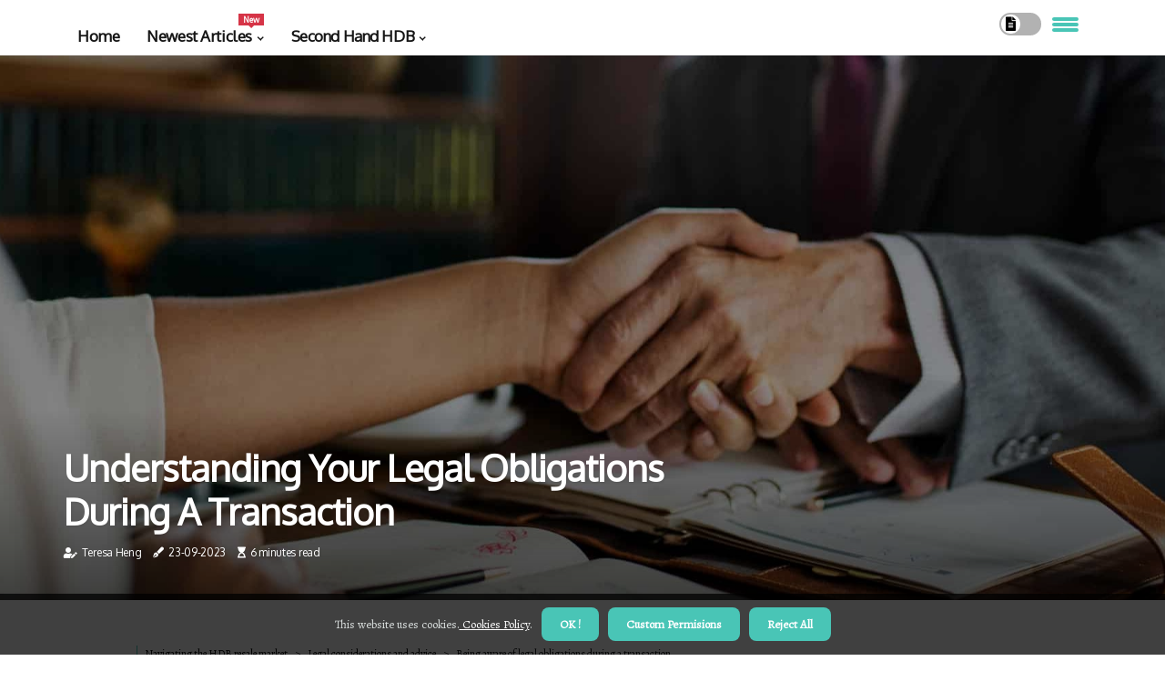

--- FILE ---
content_type: text/html;charset=utf-8
request_url: https://www.prelovedhdb.homes/legal-considerations-and-advice-being-aware-of-legal-obligations-during-a-transaction
body_size: 19822
content:
<!DOCTYPE html><html lang="en-SG"><head><meta charset="UTF-8" /><meta http-equiv="X-UA-Compatible" content="IE=edge" /><meta name="viewport" content="width=device-width, initial-scale=1" /><meta name="generator" content="WordPress 5.8.4" /><meta name="robots" content="index,follow,max-snippet:-1, max-image-preview:large, max-video-preview:-1"><title>Understanding Your Legal Obligations During a Transaction</title><meta name="author" content="Teresa Heng " /><meta name="description" content="Learn the legal considerations and advice you need to understand when entering into a transaction. Read on for more information." /><meta name="keywords" content="transaction, hdb, agreement, paid in full, information" /><link rel="canonical" href="https://www.prelovedhdb.homes/legal-considerations-and-advice-being-aware-of-legal-obligations-during-a-transaction" /><meta property="og:locale" content="en_SG" /><meta property="og:type" content="website" /><meta property="og:title" content="Understanding Your Legal Obligations During a Transaction" /><meta property="og:description" content="Learn the legal considerations and advice you need to understand when entering into a transaction. Read on for more information." /><meta property="og:url" content="https://www.prelovedhdb.homes/legal-considerations-and-advice-being-aware-of-legal-obligations-during-a-transaction" /><meta property="og:site_name" content="prelovedhdb.homes"/><meta property="og:image" content="https://www.prelovedhdb.homes/img/cd945f569f32b0395e888f0e5cdaa6b1.jpg?18"/><meta name="twitter:card" content="summary_large_image" /><meta name="twitter:description" content="Learn the legal considerations and advice you need to understand when entering into a transaction. Read on for more information." /><meta name="twitter:title" content="Understanding Your Legal Obligations During a Transaction" /><script type='application/ld+json' class='yoast-schema-graph yoast-schema-graph--main'>{"@context": "https://schema.org","@graph": [{"@type": "WebSite","@id": "https://www.prelovedhdb.homes#website","url": "https://www.prelovedhdb.homes","name": "prelovedhdb.homes","inLanguage": "en","description": "Learn the legal considerations and advice you need to understand when entering into a transaction. Read on for more information."},{"@type": "ImageObject","@id": "https://www.prelovedhdb.homes/legal-considerations-and-advice-being-aware-of-legal-obligations-during-a-transaction#primaryimage","inLanguage": "en","url": "https://www.prelovedhdb.homes/img/cd945f569f32b0395e888f0e5cdaa6b1.jpg?18","width": 1920,"height": 800,"caption": "Understanding Your Legal Obligations During a Transaction"},{"@type": "WebPage","@id": "https://www.prelovedhdb.homes/legal-considerations-and-advice-being-aware-of-legal-obligations-during-a-transaction#webpage","url": "https://www.prelovedhdb.homes/legal-considerations-and-advice-being-aware-of-legal-obligations-during-a-transaction","name": "Understanding Your Legal Obligations During a Transaction","isPartOf": {"@id": "https://www.prelovedhdb.homes#website"},"inLanguage": "en","primaryImageOfPage": {"@id": "https://www.prelovedhdb.homes/legal-considerations-and-advice-being-aware-of-legal-obligations-during-a-transaction#primaryimage"},"datePublished": "2024-11-18T18-05-38.000Z","dateModified": "2024-11-18T18-05-38.000Z","description": "Learn the legal considerations and advice you need to understand when entering into a transaction. Read on for more information.","potentialAction": [{"@type": "ReadAction","target": ["https://www.prelovedhdb.homes/legal-considerations-and-advice-being-aware-of-legal-obligations-during-a-transaction"]}]}]}</script><script async src="https://www.googletagmanager.com/gtag/js?id=G-K0JWQYYHF3"></script><script> window.dataLayer = window.dataLayer || []; function gtag(){dataLayer.push(arguments);} gtag('js', new Date()); gtag('config', 'G-K0JWQYYHF3');</script><script data-ad-client="ca-pub-5389717260359676" async src="https://pagead2.googlesyndication.com/pagead/js/adsbygoogle.js"></script><link rel="icon" href="https://www.prelovedhdb.homes/img/favicon.png" type="image/x-icon" /><link rel="apple-touch-icon-precomposed" sizes="57x57" href="https://www.prelovedhdb.homes/img/apple-touch-icon-57x57.png" /><link rel="apple-touch-icon-precomposed" sizes="114x114" href="https://www.prelovedhdb.homes/img/apple-touch-icon-114x114.png" /><link rel="apple-touch-icon-precomposed" sizes="72x72" href="https://www.prelovedhdb.homes/img/apple-touch-icon-72x72.png" /><link rel="apple-touch-icon-precomposed" sizes="144x144" href="https://www.prelovedhdb.homes/img/apple-touch-icon-144x144.png" /><link rel="apple-touch-icon-precomposed" sizes="60x60" href="https://www.prelovedhdb.homes/img/apple-touch-icon-60x60.png" /><link rel="apple-touch-icon-precomposed" sizes="120x120" href="https://www.prelovedhdb.homes/img/apple-touch-icon-120x120.png" /><link rel="apple-touch-icon-precomposed" sizes="76x76" href="https://www.prelovedhdb.homes/img/apple-touch-icon-76x76.png" /><link rel="apple-touch-icon-precomposed" sizes="152x152" href="https://www.prelovedhdb.homes/img/apple-touch-icon-152x152.png" /><link rel="icon" type="image/png" href="https://www.prelovedhdb.homes/img/favicon-196x196.png" sizes="196x196" /><link rel="icon" type="image/png" href="https://www.prelovedhdb.homes/img/favicon-96x96.png" sizes="96x96" /><link rel="icon" type="image/png" href="https://www.prelovedhdb.homes/img/favicon-32x32.png" sizes="32x32" /><link rel="icon" type="image/png" href="https://www.prelovedhdb.homes/img/favicon-16x16.png" sizes="16x16" /><link rel="icon" type="image/png" href="https://www.prelovedhdb.homes/img/favicon-128.png" sizes="128x128" /><meta name="application-name" content="&nbsp;"/><meta name="msapplication-TileColor" content="#FFFFFF" /><meta name="msapplication-TileImage" content="mstile-144x144.png" /><meta name="msapplication-square70x70logo" content="mstile-70x70.png" /><meta name="msapplication-square150x150logo" content="mstile-150x150.png" /><meta name="msapplication-wide310x150logo" content="mstile-310x150.png" /><meta name="msapplication-square310x310logo" content="mstile-310x310.png" /><script> WebFontConfig = { google: { families: ['Oxygen', 'Alegreya'] } }; (function(d) { var wf = d.createElement('script'), s = d.scripts[0]; wf.src = 'https://ajax.googleapis.com/ajax/libs/webfont/1.6.26/webfont.js'; wf.async = true; s.parentNode.insertBefore(wf, s); })(document);</script><style type="text/css">:root{ --main-color:#00e; --font-heading:Oxygen; --font-body:Alegreya;}.enable_footer_columns_dark { background: #151515; color: #fff; border-top: 1px solid #303030;}</style><link rel="stylesheet" href="https://www.prelovedhdb.homes/css/bootstrap.min.css?ver=3.0.4" type="text/css" media="all" /><link rel="stylesheet" href="https://cdnjs.cloudflare.com/ajax/libs/font-awesome/5.15.4/css/all.min.css" /><link rel="https://api.w.org/" href="https://www.prelovedhdb.homes/wp-json" /><link rel="EditURI" type="application/rsd+xml" title="RSD" href="https://www.prelovedhdb.homes/xmlrpc.php?rsd" /><link rel="wlwmanifest" type="application/wlwmanifest+xml" href="https://www.prelovedhdb.homes/wp-includes/wlwmanifest.xml"/><link rel="shortlink" href="https://www.prelovedhdb.homes"/><style type="text/css">.gfdp_header_magazine_style.two_header_top_style.gfdp_cus_top_share .header_top_bar_wrapper { background: #49c5b6;}h4 {margin-top: 34px;}.home_section3 { background-color: #49c5b608;}.enable_footer_columns_dark { background: #49c5b6; color: #fff; border-top: 1px solid #49c5b6;}.gfdp_radus_e {border-radius: 5px;}.single_post_title_main { text-align: left; max-width: 86%; font-size: 40px;}ul.jl_s_pagination { display: none;}.cc-window { position: fixed; left: 0; right: 0; bottom: 0; width: 100%; background-color: rgba(0,0,0,0.75); z-index: 999; opacity: 1; transition: all 0.3s ease;}.cc-window .box-cookies { padding: 15px; text-align: center; color: #DBE0DF; font-size: 13px; font-weight: 400; line-height: 30px;}.cc-window .box-cookies { padding: 15px; text-align: center; color: #DBE0DF; font-size: 13px; font-weight: 400; line-height: 30px;}.cc-window .cc-close .cc-reject .cc-custom{ display: inline-block; margin-left: 10px; line-height: normal; padding: 10px 20px; background-color: #49c5b6; color: #fff; font-weight: bold; border-radius: 8px; cursor: pointer; transition: all 0.3s ease-in-out;}.footer_logo_about{font-weight: bold;font-size: 40px;}.post_content.gfdp_content { text-align: justify;}.jm-post-like{cursor:pointer;}a.jm-post-like.loved { background: red; border-radius: 11px;}.single_post_share_icon_post li a i { display: inline-block; padding: 0; color: #fff; text-align: center; text-transform: capitalize; font-size: 15px; font-weight: 500; height: 40px; line-height: 40px; width: 40px; border-radius: 11px;}.single-post-meta-wrapper.gfdp_sfoot i { float: left; display: inline-block; padding: 0; color: #000; text-align: center; margin-right: 0; text-transform: capitalize; font-size: 15px; font-weight: 500; height: 40px; line-height: 40px; width: 40px; border-radius: 11px; border: 1px solid #ebebeb;}.auth .author-info.gfdp_auth_head { background: transparent; padding: 0px 11%; text-align: center; margin-bottom: 0px;}.main_title_col .auth { margin-top: 0px; margin-bottom: 30px; padding: 0px; border: 0px !important;}.auth .author-info.gfdp_auth_head { background: transparent; padding: 0px 11%; text-align: center; margin-bottom: 0px;}.author-info.gfdp_auth_head .author-avatar { display: block; float: right; margin-left: 50px;}.author-info.gfdp_auth_head .avatar { width: 198px !important; border: 7px solid #fff; border-radius: 50%; overflow: hidden; margin-top: -27px;}.author-info.gfdp_auth_head .author-description { float: right; display: block; margin: 0px; width: 55%;}.auth .author_commentcount, .auth .author_postcount { font-size: 12px; color: #fff; line-height: 1.2; background: #49c5b6; margin-right: 5px; padding: 2px 10px; border-radius: 11px;}.grid-sidebar .box { margin-bottom: 0!important; width: 33%; padding: 0; padding-right: 20px; padding-left: 20px; float: left; position: relative;}ol {display: inline-block;list-style-type: none;margin: 0px 0px 20px 80px;padding: 0;overflow: hidden;font-size: 12px;padding-left: 0;border-left: 1px solid #49c5b6;}ol li {display: inline;margin-right: 8px;}ol li::before {content: ">";margin-right: 8px;}ol li:first-child::before {content: "";}.jlm_w .jlma { top: 4px;}.jlm_w .jlmb { top: 10px;}.jlm_w .jlmc { top: 16px;}.jlm_w span { display: block; position: absolute; width: 129%; height: 4px; border-radius: 75px; background: #49c5b6; left: 0px;}.bottom_footer_menu_text .gfdp_ft_w { border-top: 1px solid #ffff;}.menu-footer { margin-bottom: 0; padding: 0px; float: right; margin: -5px 35px 0px 0px;}.footer-bottom { color: #fff;}#menu-footer-menu li a { text-decoration: none; color: #fff;}.jellywp_about_us_widget_wrapper .footer_logo_about {margin-bottom: 30px;float: none;display: inline-block;width:100%;}.gfdp_cat_img_w:last-child, .footer-columns .gfdp_cat_img_w:nth-last-child(2) {margin-bottom: 8px;}.jli-moon{font-family: Font Awesome 5 Pro!important;}.jli-moon:before { content: "\f15c";}.jli-sun{font-family: Font Awesome 5 Free!important;}.jli-sun:before { content: "\f15c";}.gfdp_day_night .jl-night-toggle-icon { width: 46px; background: rgba(0,0,0,.3); border-radius: 40;}.gfdp__cat_img_w .gfdp__cat_img_c { height: 62px; position: relative; border-radius: 4px; margin-top: :13px;}.footer-columns .gfdp__cat_img_w .gfdp__cat_img_c { border: 3px solid #525252; background: #3a3939;}header.header-wraper.gfdp_header_magazine_style.two_header_top_style.header_layout_style3_custom.gfdp_cus_top_share.border_down { background: #49c5b6; height: 122px;}.gfdp__s_pagination { display: none;}.gfdp_cites { margin-top: 40px;}.row { display: -ms-flexbox; display: flex; -ms-flex-wrap: wrap; flex-wrap: wrap; margin-right: -15px; margin-left: -15px; width: 100%;}.gfdp__lead_large { display: block;position: relative;}.gfdp__lead_mobile { display: none;position: relative;}@media only screen and (max-width: 400px) { .author-info.gfdp_auth_head .author-description { float: right; display: block; margin: 0px; width: 100%;}.author-info.gfdp_auth_head .author-avatar { display: block; float: none; margin-left: 0px;}.grid-sidebar .box { margin-bottom: 0!important; width: 100%; padding: 0; padding-right: 20px; padding-left: 20px; float: left; position: relative;}.gfdp__lead_large { display: none;position: relative;}.gfdp__lead_mobile { display: block;position: relative;}}</style><style></style></head><body class="mobile_nav_class "><div class="options_layout_wrapper gfdp_clear_at gfdp_radius gfdp_none_box_styles gfdp_border_radiuss gfdp_en_day_night"><div class="options_layout_container full_layout_enable_front"><header class="header-wraper gfdp_header_magazine_style two_header_top_style header_layout_style3_custom gfdp_cus_top_share "><div class="gfdp_blank_nav"></div><div id="menu_wrapper" class="menu_wrapper gfdp_menu_sticky gfdp_stick"><div class="container"><div class="row"><div class="main_menu col-md-12" style="height: 60px;"><div class="search_header_menu gfdp_nav_mobile"><div class="menu_mobile_icons"><div class="jlm_w"><span class="jlma"></span><span class="jlmb"></span><span class="jlmc"></span></div></div><div class="gfdp_day_night gfdp_day_en"> <span class="jl-night-toggle-icon"><span class="gfdp_moon"><i class="jli-moon fas fa-file-alt"></i></span><span class="gfdp_sun"><i class="jli-sun far fa-file-alt"></i></span></span></div></div><div class="menu-primary-container navigation_wrapper gfdp_cus_share_mnu"><ul id="mainmenu" class="gfdp_main_menu"><li class="menu-item current-menu-item current_page_item"> <a href="https://www.prelovedhdb.homes">Home<span class="border-menu"></span></a></li> <li class="menu-item menu-item-has-children"> <a>Newest Articles<span class="border-menu"></span><span class="gfdp_menu_lb" style="background: #d63447 !important;"><span class="gfdp_lb_ar" style="border-top: 3px solid #d63447 !important;"></span>New</span></a><ul class="sub-menu menu_post_feature gfdp_menu_tls"><li><div id="sprasa_recent_large_widgets-2" class="widget main_post_style"><h3 class="widget-title"><span>Newest Articles</span></h3><div class="gfdp_grid_overlay gfdp_w_menu gfdp_clear_at"><div class="gfdp_grid_overlay_col"><div class="gfdp_grid_verlay_wrap gfdp_radus_e"><div class="gfdp_f_img_bg" style="background-image: url('https://www.prelovedhdb.homes/img/tdd8a64e400cb0add1a6a5bbcc01051dc.jpg')"></div><a href="https://www.prelovedhdb.homes/eligibility-and-documentation-checking-eligibility-for-hdb-resale-purchase" class="gfdp_f_img_link"></a><div class="gfdp_f_postbox"><h3 class="gfdp_f_title"><a href="https://www.prelovedhdb.homes/eligibility-and-documentation-checking-eligibility-for-hdb-resale-purchase">Checking Eligibility for HDB Resale Purchase</a></h3><span class="gfdp_post_meta"><span class="post-date"><i class="fas fa-pen-fancy"></i>05-10-2024</span><span class="post-read-time"><i class="fa fa-hourglass-start"></i>2 minutes read</span></span></div></div></div><div class="gfdp_grid_overlay_col"><div class="gfdp_grid_verlay_wrap gfdp_radus_e"><div class="gfdp_f_img_bg" style="background-image: url('https://www.prelovedhdb.homes/img/t31b257edadaf61a7233584d4b322f46b.jpg')"></div><a href="https://www.prelovedhdb.homes/preparing-the-property-for-sale-checking-eligibility-to-sell-an-hdb-flat" class="gfdp_f_img_link"></a><div class="gfdp_f_postbox"><h3 class="gfdp_f_title"><a href="https://www.prelovedhdb.homes/preparing-the-property-for-sale-checking-eligibility-to-sell-an-hdb-flat">Understanding HDB Eligibility Requirements for Selling a Flat</a></h3><span class="gfdp_post_meta"><span class="post-date"><i class="fas fa-pen-fancy"></i>05-10-2024</span><span class="post-read-time"><i class="fa fa-hourglass-start"></i>6 minutes read</span></span></div></div></div><div class="gfdp_grid_overlay_col"><div class="gfdp_grid_verlay_wrap gfdp_radus_e"><div class="gfdp_f_img_bg" style="background-image: url('https://www.prelovedhdb.homes/img/t6562f5252e190f86894d5b5dbb27e47f.jpg')"></div><a href="https://www.prelovedhdb.homes/making-payments-making-payment-to-hdb" class="gfdp_f_img_link"></a><div class="gfdp_f_postbox"><h3 class="gfdp_f_title"><a href="https://www.prelovedhdb.homes/making-payments-making-payment-to-hdb">Making Payments to HDB: A Comprehensive Guide</a></h3><span class="gfdp_post_meta"><span class="post-date"><i class="fas fa-pen-fancy"></i>05-10-2024</span><span class="post-read-time"><i class="fa fa-hourglass-start"></i>8 minutes read</span></span></div></div></div><div class="gfdp_grid_overlay_col"><div class="gfdp_grid_verlay_wrap gfdp_radus_e"><div class="gfdp_f_img_bg" style="background-image: url('https://www.prelovedhdb.homes/img/te27daf197f50d28a88e7ebe40dc1a210.jpg')"></div><a href="https://www.prelovedhdb.homes/marketing-the-property-advertising-your-property-on-third-party-sites-and-portals" class="gfdp_f_img_link"></a><div class="gfdp_f_postbox"><h3 class="gfdp_f_title"><a href="https://www.prelovedhdb.homes/marketing-the-property-advertising-your-property-on-third-party-sites-and-portals">Advertising Your Property on Third-Party Sites and Portals</a></h3><span class="gfdp_post_meta"><span class="post-date"><i class="fas fa-pen-fancy"></i>05-10-2024</span><span class="post-read-time"><i class="fa fa-hourglass-start"></i>2 minutes read</span></span></div></div></div></div></div></li></ul></li><li class="menu-item menu-item-has-children"><a href="#">Second Hand HDB<span class="border-menu"></span></a><ul class="sub-menu"><li class="menu-item menu-item-has-children"> <a href="https://www.prelovedhdb.homes/process-of-selling-a-second-hand-hdb">Process of selling a second-hand HDB<span class="border-menu"></span></a><ul class="sub-menu"><li class="menu-item menu-item-has-children"> <a href="https://www.prelovedhdb.homes/process-of-selling-a-second-hand-hdb/preparing-the-property-for-sale">Preparing the property for sale<span class="border-menu"></span></a></li><ul class="sub-menu"><li class="menu-item"> <a href="https://www.prelovedhdb.homes/preparing-the-property-for-sale-staging-the-property-for-viewings">Staging the property for viewings<span class="border-menu"></span></a></li><li class="menu-item"> <a href="https://www.prelovedhdb.homes/preparing-the-property-for-sale-checking-eligibility-to-sell-an-hdb-flat">Checking eligibility to sell an HDB flat<span class="border-menu"></span></a></li><li class="menu-item"> <a href="https://www.prelovedhdb.homes/preparing-the-property-for-sale-conducting-repairs-and-renovations">Conducting repairs and renovations<span class="border-menu"></span></a></li><li class="menu-item"> <a href="https://www.prelovedhdb.homes/preparing-the-property-for-sale-hdb-resale-guide-steps-to-prep-your-flat-for-sale">HDB Resale Guide: Steps to Prep Your Flat for Sale<span class="border-menu"></span></a></li></ul></li><li class="menu-item menu-item-has-children"> <a href="https://www.prelovedhdb.homes/process-of-selling-a-second-hand-hdb/negotiating-with-buyers">Negotiating with buyers<span class="border-menu"></span></a></li><ul class="sub-menu"><li class="menu-item"> <a href="https://www.prelovedhdb.homes/negotiating-with-buyers-screening-potential-buyers-eligibility-to-purchase">Screening potential buyers' eligibility to purchase<span class="border-menu"></span></a></li><li class="menu-item"> <a href="https://www.prelovedhdb.homes/negotiating-with-buyers-negotiating-price-and-terms-with-buyers">Negotiating price and terms with buyers<span class="border-menu"></span></a></li><li class="menu-item"> <a href="https://www.prelovedhdb.homes/negotiating-with-buyers-accepting-offers-from-buyers">Accepting offers from buyers<span class="border-menu"></span></a></li><li class="menu-item"> <a href="https://www.prelovedhdb.homes/negotiating-with-buyers-negotiate-with-buyers-effective-seller-s-guide-for-reselling-hdb-flat">Negotiate with Buyers: Effective Seller's Guide for Reselling HDB flat<span class="border-menu"></span></a></li></ul></li><li class="menu-item menu-item-has-children"> <a href="https://www.prelovedhdb.homes/process-of-selling-a-second-hand-hdb/marketing-the-property">Marketing the property<span class="border-menu"></span></a></li><ul class="sub-menu"><li class="menu-item"> <a href="https://www.prelovedhdb.homes/marketing-the-property-listing-the-property-on-hdb-s-resale-portal">Listing the property on HDB's resale portal<span class="border-menu"></span></a></li><li class="menu-item"> <a href="https://www.prelovedhdb.homes/marketing-the-property-organizing-open-house-viewings">Organizing open house viewings<span class="border-menu"></span></a></li><li class="menu-item"> <a href="https://www.prelovedhdb.homes/marketing-the-property-unleash-the-power-of-your-hdb-sale-your-step-by-step-marketing-guide">Unleash The Power of Your HDB Sale: Your Step-by-Step Marketing Guide<span class="border-menu"></span></a></li><li class="menu-item"> <a href="https://www.prelovedhdb.homes/marketing-the-property-advertising-your-property-on-third-party-sites-and-portals">Advertising Your Property on Third-Party Sites and Portals<span class="border-menu"></span></a></li></ul></li><li class="menu-item menu-item-has-children"> <a href="https://www.prelovedhdb.homes/process-of-selling-a-second-hand-hdb/legal-considerations">Legal considerations<span class="border-menu"></span></a></li><ul class="sub-menu"><li class="menu-item"> <a href="https://www.prelovedhdb.homes/legal-considerations-signing-the-option-to-purchase-otp-document">Signing the Option to Purchase (OTP) document<span class="border-menu"></span></a></li></ul></li></ul></li><li class="menu-item menu-item-has-children"> <a href="https://www.prelovedhdb.homes/process-of-buying-a-second-hand-hdb">Process of buying a second-hand HDB<span class="border-menu"></span></a><ul class="sub-menu"><li class="menu-item menu-item-has-children"> <a href="https://www.prelovedhdb.homes/process-of-buying-a-second-hand-hdb/making-payments">Making payments<span class="border-menu"></span></a></li><ul class="sub-menu"><li class="menu-item"> <a href="https://www.prelovedhdb.homes/making-payments-making-payment-to-hdb">Making payment to HDB<span class="border-menu"></span></a></li><li class="menu-item"> <a href="https://www.prelovedhdb.homes/making-payments-arranging-loan-for-hdb-resale-purchase">Arranging loan for HDB resale purchase<span class="border-menu"></span></a></li><li class="menu-item"> <a href="https://www.prelovedhdb.homes/making-payments-calculating-stamp-duty-for-hdb-resale-purchase">Calculating stamp duty for HDB resale purchase<span class="border-menu"></span></a></li></ul></li><li class="menu-item menu-item-has-children"> <a href="https://www.prelovedhdb.homes/process-of-buying-a-second-hand-hdb/legal-considerations">Legal considerations<span class="border-menu"></span></a></li><ul class="sub-menu"><li class="menu-item"> <a href="https://www.prelovedhdb.homes/legal-considerations-engaging-a-lawyer-for-legal-advice">Engaging a lawyer for legal advice<span class="border-menu"></span></a></li><li class="menu-item"> <a href="https://www.prelovedhdb.homes/legal-considerations-completing-the-resale-process-with-hdb">Completing the resale process with HDB<span class="border-menu"></span></a></li></ul></li><li class="menu-item menu-item-has-children"> <a href="https://www.prelovedhdb.homes/process-of-buying-a-second-hand-hdb/eligibility-and-documentation">Eligibility and documentation<span class="border-menu"></span></a></li><ul class="sub-menu"><li class="menu-item"> <a href="https://www.prelovedhdb.homes/eligibility-and-documentation-checking-eligibility-for-hdb-resale-purchase">Checking eligibility for HDB resale purchase<span class="border-menu"></span></a></li><li class="menu-item"> <a href="https://www.prelovedhdb.homes/eligibility-and-documentation-getting-a-valuation-report">Getting a valuation report<span class="border-menu"></span></a></li><li class="menu-item"> <a href="https://www.prelovedhdb.homes/eligibility-and-documentation-submitting-documents-to-hdb">Submitting documents to HDB<span class="border-menu"></span></a></li></ul></li><li class="menu-item menu-item-has-children"> <a href="https://www.prelovedhdb.homes/process-of-buying-a-second-hand-hdb/finding-a-suitable-property">Finding a suitable property<span class="border-menu"></span></a></li><ul class="sub-menu"><li class="menu-item"> <a href="https://www.prelovedhdb.homes/finding-a-suitable-property-researching-hdb-resale-listings">Researching HDB resale listings<span class="border-menu"></span></a></li><li class="menu-item"> <a href="https://www.prelovedhdb.homes/finding-a-suitable-property-making-an-offer-on-a-hdb-property">Making an offer on a HDB property<span class="border-menu"></span></a></li><li class="menu-item"> <a href="https://www.prelovedhdb.homes/finding-a-suitable-property-comparing-hdb-prices-and-locations">Comparing HDB prices and locations<span class="border-menu"></span></a></li></ul></li></ul></li><li class="menu-item menu-item-has-children"> <a href="https://www.prelovedhdb.homes/getting-value-from-a-second-hand-purchase">Getting value from a second-hand purchase<span class="border-menu"></span></a><ul class="sub-menu"><li class="menu-item menu-item-has-children"> <a href="https://www.prelovedhdb.homes/getting-value-from-a-second-hand-purchase/location-and-amenities-of-the-property">Location and amenities of the property<span class="border-menu"></span></a></li><ul class="sub-menu"><li class="menu-item"> <a href="https://www.prelovedhdb.homes/location-and-amenities-of-the-property-researching-future-development-plans-of-the-area">Researching future development plans of the area<span class="border-menu"></span></a></li><li class="menu-item"> <a href="https://www.prelovedhdb.homes/location-and-amenities-of-the-property-assessing-nearby-amenities-and-recreational-facilities">Assessing nearby amenities and recreational facilities<span class="border-menu"></span></a></li><li class="menu-item"> <a href="https://www.prelovedhdb.homes/location-and-amenities-of-the-property-checking-public-transportation-accessibility-of-the-area">Checking public transportation accessibility of the area<span class="border-menu"></span></a></li></ul></li><li class="menu-item menu-item-has-children"> <a href="https://www.prelovedhdb.homes/getting-value-from-a-second-hand-purchase/assessing-condition-and-quality-of-the-property">Assessing condition and quality of the property<span class="border-menu"></span></a></li><ul class="sub-menu"><li class="menu-item"> <a href="https://www.prelovedhdb.homes/assessing-condition-and-quality-of-the-property-getting-a-professional-valuation-report">Getting a professional valuation report<span class="border-menu"></span></a></li><li class="menu-item"> <a href="https://www.prelovedhdb.homes/assessing-condition-and-quality-of-the-property-checking-structural-integrity-of-the-building-unit">Checking structural integrity of the building/unit<span class="border-menu"></span></a></li><li class="menu-item"> <a href="https://www.prelovedhdb.homes/assessing-condition-and-quality-of-the-property-inspecting-the-condition-of-the-property-before-purchase">Inspecting the condition of the property before purchase<span class="border-menu"></span></a></li></ul></li><li class="menu-item menu-item-has-children"> <a href="https://www.prelovedhdb.homes/getting-value-from-a-second-hand-purchase/price-comparisons-and-negotiations">Price comparisons and negotiations<span class="border-menu"></span></a></li><ul class="sub-menu"><li class="menu-item"> <a href="https://www.prelovedhdb.homes/price-comparisons-and-negotiations-researching-market-prices-of-second-hand-hdbs">Researching market prices of second-hand HDBs<span class="border-menu"></span></a></li><li class="menu-item"> <a href="https://www.prelovedhdb.homes/price-comparisons-and-negotiations-negotiating-with-sellers-for-a-better-deal">Negotiating with sellers for a better deal<span class="border-menu"></span></a></li><li class="menu-item"> <a href="https://www.prelovedhdb.homes/price-comparisons-and-negotiations-comparing-prices-of-similar-properties-in-the-area">Comparing prices of similar properties in the area<span class="border-menu"></span></a></li></ul></li></ul></li><li class="menu-item menu-item-has-children"> <a href="https://www.prelovedhdb.homes/navigating-the-hdb-resale-market">Navigating the HDB resale market<span class="border-menu"></span></a><ul class="sub-menu"><li class="menu-item menu-item-has-children"> <a href="https://www.prelovedhdb.homes/navigating-the-hdb-resale-market/legal-considerations-and-advice">Legal considerations and advice<span class="border-menu"></span></a></li><ul class="sub-menu"><li class="menu-item"> <a href="https://www.prelovedhdb.homes/legal-considerations-and-advice-being-aware-of-legal-obligations-during-a-transaction">Being aware of legal obligations during a transaction<span class="border-menu"></span></a></li><li class="menu-item"> <a href="https://www.prelovedhdb.homes/legal-considerations-and-advice-understanding-the-terms-and-conditions-of-an-option-to-purchase-otp-document">Understanding the terms and conditions of an Option to Purchase (OTP) document<span class="border-menu"></span></a></li><li class="menu-item"> <a href="https://www.prelovedhdb.homes/legal-considerations-and-advice-engaging-a-lawyer-for-legal-advice-during-a-transaction">Engaging a lawyer for legal advice during a transaction<span class="border-menu"></span></a></li></ul></li><li class="menu-item menu-item-has-children"> <a href="https://www.prelovedhdb.homes/navigating-the-hdb-resale-market/understanding-the-resale-process">Understanding the resale process<span class="border-menu"></span></a></li><ul class="sub-menu"><li class="menu-item"> <a href="https://www.prelovedhdb.homes/understanding-the-resale-process-understanding-eligibility-criteria-for-buying-an-hdb-flat">Understanding eligibility criteria for buying an HDB flat<span class="border-menu"></span></a></li><li class="menu-item"> <a href="https://www.prelovedhdb.homes/understanding-the-resale-process-knowing-about-documents-required-for-an-hdb-resale-transaction">Knowing about documents required for an HDB resale transaction<span class="border-menu"></span></a></li><li class="menu-item"> <a href="https://www.prelovedhdb.homes/understanding-the-resale-process-familiarizing-with-the-steps-involved-in-buying-selling-an-hdb-flat">Familiarizing with the steps involved in buying/selling an HDB flat<span class="border-menu"></span></a></li></ul></li><li class="menu-item menu-item-has-children"> <a href="https://www.prelovedhdb.homes/navigating-the-hdb-resale-market/researching-market-trends-and-prices">Researching market trends and prices<span class="border-menu"></span></a></li><ul class="sub-menu"><li class="menu-item"> <a href="https://www.prelovedhdb.homes/researching-market-trends-and-prices-exploring-trends-in-hdb-resale-prices-over-time">Exploring trends in HDB resale prices over time<span class="border-menu"></span></a></li><li class="menu-item"> <a href="https://www.prelovedhdb.homes/researching-market-trends-and-prices-checking-current-market-prices-of-second-hand-hdbs-in-different-areas">Checking current market prices of second-hand HDBs in different areas<span class="border-menu"></span></a></li><li class="menu-item"> <a href="https://www.prelovedhdb.homes/researching-market-trends-and-prices-staying-updated-on-recent-policy-changes-related-to-resale-transactions">Staying updated on recent policy changes related to resale transactions<span class="border-menu"></span></a></li></ul></li></ul></li><li class="menu-item menu-item-has-children"> <a href="https://www.prelovedhdb.homes/basics">Basics<span class="border-menu"></span></a><ul class="sub-menu"><li class="menu-item menu-item-has-children"> <a href="https://www.prelovedhdb.homes/basics/glossary">Glossary<span class="border-menu"></span></a></li><ul class="sub-menu"><li class="menu-item"> <a href="https://www.prelovedhdb.homes/glossary-buying-property-in-singapore">Buying Property in Singapore<span class="border-menu"></span></a></li></ul></li></ul></li></ul></li></ul></div></div></div></div></div></div></header><div class="mobile_menu_overlay"></div><div class="gfdp_single_style4"><div class="single_content_header single_captions_overlay_bottom_image_full_width"><div class="image-post-thumb" style="background-image: url('https://www.prelovedhdb.homes/img/cd945f569f32b0395e888f0e5cdaa6b1.jpg?18')"></div><div class="single_full_breadcrumbs_top"><div class="container"><div class="row"><div class="col-md-12"></div></div></div></div><div class="single_post_entry_content_wrapper"><div class="container"><div class="row"><div class="col-md-12"><div class="single_post_entry_content"><h1 class="single_post_title_main">Understanding Your Legal Obligations During a Transaction</h1><span class="gfdp_post_meta"><span class="gfdp_author_img_w"><i class="fas fa-user-edit"></i><a href="https://www.prelovedhdb.homes/teresa-heng" title="Posts by Teresa Heng " rel="author">Teresa Heng </a></span><span class="post-date"><i class="fas fa-pen-fancy"></i>23-09-2023</span><span class="post-read-time"><i class="fa fa-hourglass-start"></i>6 minutes read</span></span></div></div></div></div></div></div></div><section id="content_main" class="clearfix gfdp_spost"><div class="container"><div class="row main_content"><div class="col-md-12 loop-large-post" id="content"><ol><li><a href="https://www.prelovedhdb.homes/navigating-the-hdb-resale-market">Navigating the HDB resale market</a></li><li><a href="https://www.prelovedhdb.homes/navigating-the-hdb-resale-market/legal-considerations-and-advice">Legal considerations and advice</a></li><li>Being aware of legal obligations during a transaction</li></ol><div class="widget_container content_page"><div class="post type-post status-publish format-gallery has-post-thumbnail hentry category-business tag-inspiration tag-morning tag-tip tag-tutorial post_format-post-format-gallery"><div class="single_section_content box blog_large_post_style"><div class="post_content_w"><div class="post_sw"><div class="post_s"><div class="gfdp_single_share_wrapper gfdp_clear_at"><ul class="single_post_share_icon_post"><li class="single_post_share_facebook"><a rel="nofollow noopener" href="https://www.facebook.com/sharer.php?u=https://www.prelovedhdb.homes/legal-considerations-and-advice-being-aware-of-legal-obligations-during-a-transaction" target="_blank"><i class="jli-facebook"></i></a></li><li class="single_post_share_twitter"><a rel="nofollow noopener" href="https://twitter.com/share?url=https://www.prelovedhdb.homes/legal-considerations-and-advice-being-aware-of-legal-obligations-during-a-transaction&amp;text=https://www.prelovedhdb.homes/post&amp;hashtags=prelovedhdb.homes" target="_blank"><i class="jli-twitter"></i></a></li><li class="single_post_share_linkedin"><a rel="nofollow noopener" href="http://www.linkedin.com/shareArticle?mini=true&amp;url=https://www.prelovedhdb.homes/legal-considerations-and-advice-being-aware-of-legal-obligations-during-a-transaction" target="_blank"><i class="jli-linkedin"></i></a></li></ul></div><span class="single-post-meta-wrapper gfdp_sfoot"><a class="jm-post-like" data-post_id="legal-considerations-and-advice-being-aware-of-legal-obligations-during-a-transaction" title="Like"><i class="jli-love"></i><span id="love">8</span></a><span class="view_options"><i class="jli-view-o"></i><span>3.8k</span></span></span></div></div><div class="post_content gfdp_content"><p>When it comes to making a major purchase, such as buying a home, it is important to be aware of all of the legal obligations associated with the transaction. Knowing what is required of you and understanding the potential consequences of not meeting those obligations can help ensure that the entire transaction goes smoothly. This article will provide an overview of some of the legal considerations to take into account when buying or selling a home in the HDB resale market. It is essential for buyers and sellers to understand their legal rights and obligations during a transaction. </p><p>This includes understanding the applicable laws and regulations, as well as the terms and conditions of any agreement that is signed. To <a href="https://www.prelovedhdb.homes/legal-considerations-engaging-a-lawyer-for-legal-advice">learn more about engaging in property lawyers</a>, it is recommended to seek professional advice from a qualified lawyer. Additionally, buyers and sellers should make sure they are aware of any potential liabilities they may incur as a result of the transaction. In addition, buyers and sellers should be aware of any applicable taxes or fees that may be due on the transaction. It is important to make sure that all taxes and fees are paid in full and on time. Failure to do so can result in penalties or other legal action. Finally, buyers and sellers should make sure they are familiar with any other legal requirements that may apply to their specific situation. </p><p>For example, buyers may need to obtain a loan or other financing before they can complete the transaction. Additionally, sellers may need to provide certain documents or information in order for the transaction to be legally binding. By understanding their legal obligations before entering into a transaction, buyers and sellers can be confident that they are taking all necessary steps to protect their interests. Knowing what is required of you during a transaction can help ensure that it goes as smoothly as possible. The first point to consider is the <b>legality</b> of the transaction itself. Whether you are entering into a contract or making a purchase, it is important to ensure that the agreement is legally binding. </p><p>This means that both parties must be in agreement and that all terms and conditions are clearly defined and agreed upon. Additionally, it is important to be aware of any <b>consumer protection laws</b> that may apply to your specific situation. Next, it is important to understand the <b>legal implications</b> of any agreement entered into. This includes knowing what rights and obligations each party has and understanding what remedies are available if either party breaches the agreement. Additionally, it is important to understand any other laws or regulations that may apply to your transaction, such as tax laws or securities regulations. Finally, it is important to be aware of any potential liabilities that may arise from the transaction. </p><p>This includes any potential damages that may be incurred by either party, as well as any costs associated with enforcing the agreement. Additionally, it is important to understand any applicable warranties or guarantees that may be included in the agreement. These are just some of the <b>legal considerations</b> that must be taken into account when engaging in a transaction. Understanding your legal obligations before entering into a transaction is essential for ensuring a successful outcome and avoiding any potential disputes or liabilities.<h2>Consumer Protection Laws</h2>When entering into a transaction, it is important to be aware of any applicable consumer protection laws that may apply to your specific situation. These laws are designed to <a href="https://www.performancesportsidaho.com/are-there-any-warranties-available-for-motorcycles-purchased-from-a-dealer-in-boise-idaho">protect consumers</a> from unfair or deceptive business practices and can provide remedies if any party breaches the agreement. Consumer protection laws vary from state to state, so it is important to research the laws in your area to determine which ones apply to you. </p><p>Generally speaking, the most common consumer protection laws include the Consumer Protection Act, the Unfair Practices Act, the Deceptive Trade Practices Act, and the Fair Debt Collection Practices Act. The Consumer Protection Act prohibits unfair or deceptive acts or practices in trade or commerce that cause or are likely to cause substantial injury to consumers. It also provides remedies for consumers who have been harmed by such practices. The Unfair Practices Act prohibits businesses from engaging in unfair or deceptive practices that create an environment of unfair competition. </p><p>The Deceptive Trade Practices Act makes it illegal for businesses to make false or misleading claims about their products or services. Finally, the Fair Debt Collection Practices Act prohibits debt collectors from using abusive, unfair, or deceptive practices when attempting to collect a debt. When engaging in a transaction, it is important to be aware of all applicable consumer protection laws and make sure that you understand your rights and responsibilities under those laws. If you have any questions, it is best to seek legal advice before entering into a transaction.<h2>Contracts</h2>When entering into a contract, it is important to make sure that both parties are in agreement and that all terms and conditions are clearly defined. It is also essential to be aware of any legal obligations that may apply to the transaction, such as consumer protection laws or securities regulations. </p><p>These laws can vary from state to state, so it is important to do your research and ensure that your contract is compliant with the relevant regulations. When drafting a contract, it is important to include all relevant details such as the names of the parties involved, the purpose of the contract, the scope of services to be provided, and any payment terms. Additionally, any warranties or disclaimers should be included in the contract to protect both parties from potential risks. It is also important to consider the enforceability of a contract, as this may have an impact on how it is interpreted by a court in the event of a dispute. Finally, it is important to understand how both parties can terminate the contract if necessary. This should be clearly defined in the contract in order to avoid any misunderstandings or disputes down the line.<h2>Other Legal Considerations</h2>When entering into a transaction, it is important to understand the legal implications of any agreement entered into. </p><p>This includes understanding the rights and obligations of each party, and any potential liabilities that may arise from the transaction. Depending on the type of transaction, there may be different legal considerations that must be taken into account. For example, when entering into a real estate purchase agreement, there are certain disclosures that must be made by the seller, such as disclosing any material defects or environmental hazards. There are also specific terms that must be included in the agreement, such as who is responsible for paying taxes and fees associated with the transaction. </p><p>The parties must also ensure that they have a clear understanding of their respective obligations under the contract. It is also important to consider consumer protection laws when engaging in a transaction. In some cases, these laws may provide additional protection for consumers by limiting the ability of the seller to make certain representations or warranties about the item being sold. Additionally, there may be restrictions on how goods or services can be advertised or sold in certain jurisdictions. Other legal considerations may include understanding and complying with zoning laws, building codes, and other local regulations that could affect the transaction. </p><p>It is also important to consider laws regarding intellectual property rights and employment law when entering into a transaction. When engaging in a transaction, it is essential to understand your legal obligations and take steps to ensure that you are compliant with all applicable laws and regulations. By understanding your legal obligations, you can protect yourself from potential liabilities and ensure that you are making an informed decision. Navigating the HDB resale market can be difficult, but <b>understanding your legal obligations</b> before entering into a transaction can help ensure a successful outcome. By following the legal considerations discussed above, such as <b>contracts, consumer protection laws</b>, and other relevant regulations, you can ensure that you are taking all necessary steps to protect yourself and your interests. </p><script async src="https://www.googletagmanager.com/gtag/js?id=G-K0JWQYYHF3"></script><script> window.dataLayer = window.dataLayer || []; function gtag(){dataLayer.push(arguments);} gtag('js', new Date()); gtag('config', 'G-K0JWQYYHF3');</script></div><script type="application/ld+json">{"@context": "https://schema.org","@type": "BreadcrumbList","itemListElement": [{"@type": "ListItem","position": 1,"name": "Navigating the HDB resale market","item": "https://www.prelovedhdb.homes/navigating-the-hdb-resale-market"},{"@type": "ListItem","position": 2,"name": "Legal considerations and advice","item": "https://www.prelovedhdb.homes/navigating-the-hdb-resale-market/legal-considerations-and-advice"},{"@type": "ListItem","position": 3,"name": "Being aware of legal obligations during a transaction"}]}</script></div><div class="clearfix"></div><div class="single_tag_share"><div class="tag-cat"><ul class="single_post_tag_layout"></ul></div></div><div class="postnav_w"><div class="postnav_left"><div class="single_post_arrow_content"><a href="https://www.prelovedhdb.homes/finding-a-suitable-property-making-an-offer-on-a-hdb-property" id="prepost"> <span class="gfdp_cpost_nav"> <span class="gfdp_post_nav_link"><i class="jli-left-arrow"></i>Next post</span><span class="gfdp_cpost_title">Making an Offer on a HDB Property</span></span></a></div></div></div><div class="auth"><div class="author-info gfdp_info_auth"><div class="author-avatar"><img src="https://www.prelovedhdb.homes/T66cR.jpg?18" width="165" height="165" alt="Teresa Heng " class="avatar avatar-165 wp-user-avatar wp-user-avatar-165 alignnone photo"></div><div class="author-description"><h5><a href="https://www.prelovedhdb.homes/teresa-heng">Teresa Heng </a></h5><ul class="gfdp_auth_link clearfix"><li><a href="https://sites.google.com/view/teresaheng/home" target="_blank"><i class="jli-link"></i></a></li><li><a href="#" target="_blank"><i class="jli-linkedin"></i></a></li><li><a href="#" target="_blank"><i class="jli-rss"></i></a></li></ul><p>With 5 years of expertise in Singapore's second-hand HDB market, I have immense joy in helping first home owners find their dream HDB homes, making their Singaporean dreams come true!</p></div></div></div></div></div><div class="brack_space"></div></div></div></div></div></section><div id="content_nav" class="gfdp_mobile_nav_wrapper"><div id="nav" class="gfdp_mobile_nav_inner"><div class="menu_mobile_icons mobile_close_icons closed_menu"> <span class="gfdp_close_wapper"><span class="gfdp_close_1"></span><span class="gfdp_close_2"></span></span></div><ul id="mobile_menu_slide" class="menu_moble_slide"><li class="menu-item current-menu-item current_page_item"> <a href="https://www.prelovedhdb.homes">Home<span class="border-menu"></span></a></li><li class="menu-item menu-item-has-children"> <a href="https://www.prelovedhdb.homes/process-of-selling-a-second-hand-hdb">Process of selling a second-hand HDB<span class="border-menu"></span><span class="arrow_down"><i class="jli-down-chevron" aria-hidden="true"></i></span></a><ul class="sub-menu"><li class="menu-item menu-item-has-children"> <a href="https://www.prelovedhdb.homes/process-of-selling-a-second-hand-hdb/preparing-the-property-for-sale">Preparing the property for sale<span class="border-menu"></span><span class="arrow_down"><i class="jli-down-chevron" aria-hidden="true"></i></span></a><ul class="sub-menu"><li class="menu-item"> <a href="https://www.prelovedhdb.homes/preparing-the-property-for-sale-staging-the-property-for-viewings">Staging the property for viewings<span class="border-menu"></span></a></li><li class="menu-item"> <a href="https://www.prelovedhdb.homes/preparing-the-property-for-sale-checking-eligibility-to-sell-an-hdb-flat">Checking eligibility to sell an HDB flat<span class="border-menu"></span></a></li><li class="menu-item"> <a href="https://www.prelovedhdb.homes/preparing-the-property-for-sale-conducting-repairs-and-renovations">Conducting repairs and renovations<span class="border-menu"></span></a></li><li class="menu-item"> <a href="https://www.prelovedhdb.homes/preparing-the-property-for-sale-hdb-resale-guide-steps-to-prep-your-flat-for-sale">HDB Resale Guide: Steps to Prep Your Flat for Sale<span class="border-menu"></span></a></li></ul></li><li class="menu-item menu-item-has-children"> <a href="https://www.prelovedhdb.homes/process-of-selling-a-second-hand-hdb/negotiating-with-buyers">Negotiating with buyers<span class="border-menu"></span><span class="arrow_down"><i class="jli-down-chevron" aria-hidden="true"></i></span></a><ul class="sub-menu"><li class="menu-item"> <a href="https://www.prelovedhdb.homes/negotiating-with-buyers-screening-potential-buyers-eligibility-to-purchase">Screening potential buyers' eligibility to purchase<span class="border-menu"></span></a></li><li class="menu-item"> <a href="https://www.prelovedhdb.homes/negotiating-with-buyers-negotiating-price-and-terms-with-buyers">Negotiating price and terms with buyers<span class="border-menu"></span></a></li><li class="menu-item"> <a href="https://www.prelovedhdb.homes/negotiating-with-buyers-accepting-offers-from-buyers">Accepting offers from buyers<span class="border-menu"></span></a></li><li class="menu-item"> <a href="https://www.prelovedhdb.homes/negotiating-with-buyers-negotiate-with-buyers-effective-seller-s-guide-for-reselling-hdb-flat">Negotiate with Buyers: Effective Seller's Guide for Reselling HDB flat<span class="border-menu"></span></a></li></ul></li><li class="menu-item menu-item-has-children"> <a href="https://www.prelovedhdb.homes/process-of-selling-a-second-hand-hdb/marketing-the-property">Marketing the property<span class="border-menu"></span><span class="arrow_down"><i class="jli-down-chevron" aria-hidden="true"></i></span></a><ul class="sub-menu"><li class="menu-item"> <a href="https://www.prelovedhdb.homes/marketing-the-property-listing-the-property-on-hdb-s-resale-portal">Listing the property on HDB's resale portal<span class="border-menu"></span></a></li><li class="menu-item"> <a href="https://www.prelovedhdb.homes/marketing-the-property-organizing-open-house-viewings">Organizing open house viewings<span class="border-menu"></span></a></li><li class="menu-item"> <a href="https://www.prelovedhdb.homes/marketing-the-property-unleash-the-power-of-your-hdb-sale-your-step-by-step-marketing-guide">Unleash The Power of Your HDB Sale: Your Step-by-Step Marketing Guide<span class="border-menu"></span></a></li><li class="menu-item"> <a href="https://www.prelovedhdb.homes/marketing-the-property-advertising-your-property-on-third-party-sites-and-portals">Advertising Your Property on Third-Party Sites and Portals<span class="border-menu"></span></a></li></ul></li><li class="menu-item menu-item-has-children"> <a href="https://www.prelovedhdb.homes/process-of-selling-a-second-hand-hdb/legal-considerations">Legal considerations<span class="border-menu"></span><span class="arrow_down"><i class="jli-down-chevron" aria-hidden="true"></i></span></a><ul class="sub-menu"><li class="menu-item"> <a href="https://www.prelovedhdb.homes/legal-considerations-signing-the-option-to-purchase-otp-document">Signing the Option to Purchase (OTP) document<span class="border-menu"></span></a></li></ul></li></ul></li><li class="menu-item menu-item-has-children"> <a href="https://www.prelovedhdb.homes/process-of-buying-a-second-hand-hdb">Process of buying a second-hand HDB<span class="border-menu"></span><span class="arrow_down"><i class="jli-down-chevron" aria-hidden="true"></i></span></a><ul class="sub-menu"><li class="menu-item menu-item-has-children"> <a href="https://www.prelovedhdb.homes/process-of-buying-a-second-hand-hdb/making-payments">Making payments<span class="border-menu"></span><span class="arrow_down"><i class="jli-down-chevron" aria-hidden="true"></i></span></a><ul class="sub-menu"><li class="menu-item"> <a href="https://www.prelovedhdb.homes/making-payments-making-payment-to-hdb">Making payment to HDB<span class="border-menu"></span></a></li><li class="menu-item"> <a href="https://www.prelovedhdb.homes/making-payments-arranging-loan-for-hdb-resale-purchase">Arranging loan for HDB resale purchase<span class="border-menu"></span></a></li><li class="menu-item"> <a href="https://www.prelovedhdb.homes/making-payments-calculating-stamp-duty-for-hdb-resale-purchase">Calculating stamp duty for HDB resale purchase<span class="border-menu"></span></a></li></ul></li><li class="menu-item menu-item-has-children"> <a href="https://www.prelovedhdb.homes/process-of-buying-a-second-hand-hdb/legal-considerations">Legal considerations<span class="border-menu"></span><span class="arrow_down"><i class="jli-down-chevron" aria-hidden="true"></i></span></a><ul class="sub-menu"><li class="menu-item"> <a href="https://www.prelovedhdb.homes/legal-considerations-engaging-a-lawyer-for-legal-advice">Engaging a lawyer for legal advice<span class="border-menu"></span></a></li><li class="menu-item"> <a href="https://www.prelovedhdb.homes/legal-considerations-completing-the-resale-process-with-hdb">Completing the resale process with HDB<span class="border-menu"></span></a></li></ul></li><li class="menu-item menu-item-has-children"> <a href="https://www.prelovedhdb.homes/process-of-buying-a-second-hand-hdb/eligibility-and-documentation">Eligibility and documentation<span class="border-menu"></span><span class="arrow_down"><i class="jli-down-chevron" aria-hidden="true"></i></span></a><ul class="sub-menu"><li class="menu-item"> <a href="https://www.prelovedhdb.homes/eligibility-and-documentation-checking-eligibility-for-hdb-resale-purchase">Checking eligibility for HDB resale purchase<span class="border-menu"></span></a></li><li class="menu-item"> <a href="https://www.prelovedhdb.homes/eligibility-and-documentation-getting-a-valuation-report">Getting a valuation report<span class="border-menu"></span></a></li><li class="menu-item"> <a href="https://www.prelovedhdb.homes/eligibility-and-documentation-submitting-documents-to-hdb">Submitting documents to HDB<span class="border-menu"></span></a></li></ul></li><li class="menu-item menu-item-has-children"> <a href="https://www.prelovedhdb.homes/process-of-buying-a-second-hand-hdb/finding-a-suitable-property">Finding a suitable property<span class="border-menu"></span><span class="arrow_down"><i class="jli-down-chevron" aria-hidden="true"></i></span></a><ul class="sub-menu"><li class="menu-item"> <a href="https://www.prelovedhdb.homes/finding-a-suitable-property-researching-hdb-resale-listings">Researching HDB resale listings<span class="border-menu"></span></a></li><li class="menu-item"> <a href="https://www.prelovedhdb.homes/finding-a-suitable-property-making-an-offer-on-a-hdb-property">Making an offer on a HDB property<span class="border-menu"></span></a></li><li class="menu-item"> <a href="https://www.prelovedhdb.homes/finding-a-suitable-property-comparing-hdb-prices-and-locations">Comparing HDB prices and locations<span class="border-menu"></span></a></li></ul></li></ul></li><li class="menu-item menu-item-has-children"> <a href="https://www.prelovedhdb.homes/getting-value-from-a-second-hand-purchase">Getting value from a second-hand purchase<span class="border-menu"></span><span class="arrow_down"><i class="jli-down-chevron" aria-hidden="true"></i></span></a><ul class="sub-menu"><li class="menu-item menu-item-has-children"> <a href="https://www.prelovedhdb.homes/getting-value-from-a-second-hand-purchase/location-and-amenities-of-the-property">Location and amenities of the property<span class="border-menu"></span><span class="arrow_down"><i class="jli-down-chevron" aria-hidden="true"></i></span></a><ul class="sub-menu"><li class="menu-item"> <a href="https://www.prelovedhdb.homes/location-and-amenities-of-the-property-researching-future-development-plans-of-the-area">Researching future development plans of the area<span class="border-menu"></span></a></li><li class="menu-item"> <a href="https://www.prelovedhdb.homes/location-and-amenities-of-the-property-assessing-nearby-amenities-and-recreational-facilities">Assessing nearby amenities and recreational facilities<span class="border-menu"></span></a></li><li class="menu-item"> <a href="https://www.prelovedhdb.homes/location-and-amenities-of-the-property-checking-public-transportation-accessibility-of-the-area">Checking public transportation accessibility of the area<span class="border-menu"></span></a></li></ul></li><li class="menu-item menu-item-has-children"> <a href="https://www.prelovedhdb.homes/getting-value-from-a-second-hand-purchase/assessing-condition-and-quality-of-the-property">Assessing condition and quality of the property<span class="border-menu"></span><span class="arrow_down"><i class="jli-down-chevron" aria-hidden="true"></i></span></a><ul class="sub-menu"><li class="menu-item"> <a href="https://www.prelovedhdb.homes/assessing-condition-and-quality-of-the-property-getting-a-professional-valuation-report">Getting a professional valuation report<span class="border-menu"></span></a></li><li class="menu-item"> <a href="https://www.prelovedhdb.homes/assessing-condition-and-quality-of-the-property-checking-structural-integrity-of-the-building-unit">Checking structural integrity of the building/unit<span class="border-menu"></span></a></li><li class="menu-item"> <a href="https://www.prelovedhdb.homes/assessing-condition-and-quality-of-the-property-inspecting-the-condition-of-the-property-before-purchase">Inspecting the condition of the property before purchase<span class="border-menu"></span></a></li></ul></li><li class="menu-item menu-item-has-children"> <a href="https://www.prelovedhdb.homes/getting-value-from-a-second-hand-purchase/price-comparisons-and-negotiations">Price comparisons and negotiations<span class="border-menu"></span><span class="arrow_down"><i class="jli-down-chevron" aria-hidden="true"></i></span></a><ul class="sub-menu"><li class="menu-item"> <a href="https://www.prelovedhdb.homes/price-comparisons-and-negotiations-researching-market-prices-of-second-hand-hdbs">Researching market prices of second-hand HDBs<span class="border-menu"></span></a></li><li class="menu-item"> <a href="https://www.prelovedhdb.homes/price-comparisons-and-negotiations-negotiating-with-sellers-for-a-better-deal">Negotiating with sellers for a better deal<span class="border-menu"></span></a></li><li class="menu-item"> <a href="https://www.prelovedhdb.homes/price-comparisons-and-negotiations-comparing-prices-of-similar-properties-in-the-area">Comparing prices of similar properties in the area<span class="border-menu"></span></a></li></ul></li></ul></li><li class="menu-item menu-item-has-children"> <a href="https://www.prelovedhdb.homes/navigating-the-hdb-resale-market">Navigating the HDB resale market<span class="border-menu"></span><span class="arrow_down"><i class="jli-down-chevron" aria-hidden="true"></i></span></a><ul class="sub-menu"><li class="menu-item menu-item-has-children"> <a href="https://www.prelovedhdb.homes/navigating-the-hdb-resale-market/legal-considerations-and-advice">Legal considerations and advice<span class="border-menu"></span><span class="arrow_down"><i class="jli-down-chevron" aria-hidden="true"></i></span></a><ul class="sub-menu"><li class="menu-item"> <a href="https://www.prelovedhdb.homes/legal-considerations-and-advice-being-aware-of-legal-obligations-during-a-transaction">Being aware of legal obligations during a transaction<span class="border-menu"></span></a></li><li class="menu-item"> <a href="https://www.prelovedhdb.homes/legal-considerations-and-advice-understanding-the-terms-and-conditions-of-an-option-to-purchase-otp-document">Understanding the terms and conditions of an Option to Purchase (OTP) document<span class="border-menu"></span></a></li><li class="menu-item"> <a href="https://www.prelovedhdb.homes/legal-considerations-and-advice-engaging-a-lawyer-for-legal-advice-during-a-transaction">Engaging a lawyer for legal advice during a transaction<span class="border-menu"></span></a></li></ul></li><li class="menu-item menu-item-has-children"> <a href="https://www.prelovedhdb.homes/navigating-the-hdb-resale-market/understanding-the-resale-process">Understanding the resale process<span class="border-menu"></span><span class="arrow_down"><i class="jli-down-chevron" aria-hidden="true"></i></span></a><ul class="sub-menu"><li class="menu-item"> <a href="https://www.prelovedhdb.homes/understanding-the-resale-process-understanding-eligibility-criteria-for-buying-an-hdb-flat">Understanding eligibility criteria for buying an HDB flat<span class="border-menu"></span></a></li><li class="menu-item"> <a href="https://www.prelovedhdb.homes/understanding-the-resale-process-knowing-about-documents-required-for-an-hdb-resale-transaction">Knowing about documents required for an HDB resale transaction<span class="border-menu"></span></a></li><li class="menu-item"> <a href="https://www.prelovedhdb.homes/understanding-the-resale-process-familiarizing-with-the-steps-involved-in-buying-selling-an-hdb-flat">Familiarizing with the steps involved in buying/selling an HDB flat<span class="border-menu"></span></a></li></ul></li><li class="menu-item menu-item-has-children"> <a href="https://www.prelovedhdb.homes/navigating-the-hdb-resale-market/researching-market-trends-and-prices">Researching market trends and prices<span class="border-menu"></span><span class="arrow_down"><i class="jli-down-chevron" aria-hidden="true"></i></span></a><ul class="sub-menu"><li class="menu-item"> <a href="https://www.prelovedhdb.homes/researching-market-trends-and-prices-exploring-trends-in-hdb-resale-prices-over-time">Exploring trends in HDB resale prices over time<span class="border-menu"></span></a></li><li class="menu-item"> <a href="https://www.prelovedhdb.homes/researching-market-trends-and-prices-checking-current-market-prices-of-second-hand-hdbs-in-different-areas">Checking current market prices of second-hand HDBs in different areas<span class="border-menu"></span></a></li><li class="menu-item"> <a href="https://www.prelovedhdb.homes/researching-market-trends-and-prices-staying-updated-on-recent-policy-changes-related-to-resale-transactions">Staying updated on recent policy changes related to resale transactions<span class="border-menu"></span></a></li></ul></li></ul></li><li class="menu-item menu-item-has-children"> <a href="https://www.prelovedhdb.homes/basics">Basics<span class="border-menu"></span><span class="arrow_down"><i class="jli-down-chevron" aria-hidden="true"></i></span></a><ul class="sub-menu"><li class="menu-item menu-item-has-children"> <a href="https://www.prelovedhdb.homes/basics/glossary">Glossary<span class="border-menu"></span><span class="arrow_down"><i class="jli-down-chevron" aria-hidden="true"></i></span></a><ul class="sub-menu"><li class="menu-item"> <a href="https://www.prelovedhdb.homes/glossary-buying-property-in-singapore">Buying Property in Singapore<span class="border-menu"></span></a></li></ul></li></ul></li><li class="menu-item menu-item-has-children"> <a href="#">Newest Articles<span class="border-menu"></span><span class="arrow_down"><i class="jli-down-chevron" aria-hidden="true"></i></span></a><ul class="sub-menu"><li class="menu-item current-menu-item current_page_item"> <a class="bd_left" href="https://www.prelovedhdb.homes/preparing-the-property-for-sale-hdb-resale-guide-steps-to-prep-your-flat-for-sale">HDB Resale Guide: Steps to Prep Your Flat for Sale<span class="border-menu"></span></a></li><li class="menu-item current-menu-item current_page_item"> <a class="bd_left" href="https://www.prelovedhdb.homes/legal-considerations-and-advice-understanding-the-terms-and-conditions-of-an-option-to-purchase-otp-document">Everything You Need to Know About Understanding the Terms & Conditions of an Option to Purchase (OTP) Document<span class="border-menu"></span></a></li><li class="menu-item current-menu-item current_page_item"> <a class="bd_left" href="https://www.prelovedhdb.homes/assessing-condition-and-quality-of-the-property-inspecting-the-condition-of-the-property-before-purchase">Inspecting Property Condition Before Purchase: A Comprehensive Overview<span class="border-menu"></span></a></li><li class="menu-item current-menu-item current_page_item"> <a class="bd_left" href="https://www.prelovedhdb.homes/price-comparisons-and-negotiations-comparing-prices-of-similar-properties-in-the-area">Comparing Prices of Similar Properties in the Area<span class="border-menu"></span></a></li><li class="menu-item current-menu-item current_page_item"> <a class="bd_left" href="https://www.prelovedhdb.homes/negotiating-with-buyers-screening-potential-buyers-eligibility-to-purchase">Screening Eligibility to Purchase a Second-Hand HDB<span class="border-menu"></span></a></li><li class="menu-item current-menu-item current_page_item"> <a class="bd_left" href="https://www.prelovedhdb.homes/marketing-the-property-listing-the-property-on-hdb-s-resale-portal">Selling Your HDB Property: Listing on HDB's Resale Portal<span class="border-menu"></span></a></li><li class="menu-item current-menu-item current_page_item"> <a class="bd_left" href="https://www.prelovedhdb.homes/marketing-the-property-organizing-open-house-viewings">Organizing Open House Viewings<span class="border-menu"></span></a></li><li class="menu-item current-menu-item current_page_item"> <a class="bd_left" href="https://www.prelovedhdb.homes/legal-considerations-completing-the-resale-process-with-hdb">Completing the Resale Process with HDB<span class="border-menu"></span></a></li><li class="menu-item current-menu-item current_page_item"> <a class="bd_left" href="https://www.prelovedhdb.homes/negotiating-with-buyers-negotiating-price-and-terms-with-buyers">Negotiating Price and Terms with Buyers<span class="border-menu"></span></a></li><li class="menu-item current-menu-item current_page_item"> <a class="bd_left" href="https://www.prelovedhdb.homes/preparing-the-property-for-sale-checking-eligibility-to-sell-an-hdb-flat">Understanding HDB Eligibility Requirements for Selling a Flat<span class="border-menu"></span></a></li><li class="menu-item current-menu-item current_page_item"> <a class="bd_left" href="https://www.prelovedhdb.homes/researching-market-trends-and-prices-checking-current-market-prices-of-second-hand-hdbs-in-different-areas">Checking Second-hand HDB Prices in Different Areas<span class="border-menu"></span></a></li><li class="menu-item current-menu-item current_page_item"> <a class="bd_left" href="https://www.prelovedhdb.homes/legal-considerations-signing-the-option-to-purchase-otp-document">Understanding the Option to Purchase (OTP) Document<span class="border-menu"></span></a></li><li class="menu-item current-menu-item current_page_item"> <a class="bd_left" href="https://www.prelovedhdb.homes/price-comparisons-and-negotiations-researching-market-prices-of-second-hand-hdbs">Researching Market Prices of Second-Hand HDBs<span class="border-menu"></span></a></li><li class="menu-item current-menu-item current_page_item"> <a class="bd_left" href="https://www.prelovedhdb.homes/marketing-the-property-unleash-the-power-of-your-hdb-sale-your-step-by-step-marketing-guide">Unleash The Power of Your HDB Sale: Your Step-by-Step Marketing Guide<span class="border-menu"></span></a></li><li class="menu-item current-menu-item current_page_item"> <a class="bd_left" href="https://www.prelovedhdb.homes/preparing-the-property-for-sale-conducting-repairs-and-renovations">Conducting Repairs and Renovations to Prepare a Second-Hand HDB for Sale<span class="border-menu"></span></a></li><li class="menu-item current-menu-item current_page_item"> <a class="bd_left" href="https://www.prelovedhdb.homes/understanding-the-resale-process-understanding-eligibility-criteria-for-buying-an-hdb-flat">How to Buy an HDB Flat: Understanding Eligibility Criteria<span class="border-menu"></span></a></li><li class="menu-item current-menu-item current_page_item"> <a class="bd_left" href="https://www.prelovedhdb.homes/assessing-condition-and-quality-of-the-property-getting-a-professional-valuation-report">Understanding Professional Valuation Reports for Second-hand Purchases<span class="border-menu"></span></a></li><li class="menu-item current-menu-item current_page_item"> <a class="bd_left" href="https://www.prelovedhdb.homes/finding-a-suitable-property-comparing-hdb-prices-and-locations">Comparing HDB Prices and Locations<span class="border-menu"></span></a></li><li class="menu-item current-menu-item current_page_item"> <a class="bd_left" href="https://www.prelovedhdb.homes/finding-a-suitable-property-researching-hdb-resale-listings">Researching HDB Resale Listings<span class="border-menu"></span></a></li><li class="menu-item current-menu-item current_page_item"> <a class="bd_left" href="https://www.prelovedhdb.homes/eligibility-and-documentation-getting-a-valuation-report">Understanding Valuation Reports and How to Obtain One<span class="border-menu"></span></a></li><li class="menu-item current-menu-item current_page_item"> <a class="bd_left" href="https://www.prelovedhdb.homes/location-and-amenities-of-the-property-assessing-nearby-amenities-and-recreational-facilities">Assessing Nearby Amenities and Recreational Facilities<span class="border-menu"></span></a></li><li class="menu-item current-menu-item current_page_item"> <a class="bd_left" href="https://www.prelovedhdb.homes/making-payments-making-payment-to-hdb">Making Payments to HDB: A Comprehensive Guide<span class="border-menu"></span></a></li><li class="menu-item current-menu-item current_page_item"> <a class="bd_left" href="https://www.prelovedhdb.homes/glossary-buying-property-in-singapore">Buying Property in Singapore<span class="border-menu"></span></a></li><li class="menu-item current-menu-item current_page_item"> <a class="bd_left" href="https://www.prelovedhdb.homes/legal-considerations-and-advice-engaging-a-lawyer-for-legal-advice-during-a-transaction">Engaging a Lawyer for Legal Advice During a Transaction<span class="border-menu"></span></a></li><li class="menu-item current-menu-item current_page_item"> <a class="bd_left" href="https://www.prelovedhdb.homes/eligibility-and-documentation-submitting-documents-to-hdb">Submitting Documents to HDB: An Overview<span class="border-menu"></span></a></li><li class="menu-item current-menu-item current_page_item"> <a class="bd_left" href="https://www.prelovedhdb.homes/price-comparisons-and-negotiations-negotiating-with-sellers-for-a-better-deal">Negotiating with Sellers for a Better Deal<span class="border-menu"></span></a></li><li class="menu-item current-menu-item current_page_item"> <a class="bd_left" href="https://www.prelovedhdb.homes/negotiating-with-buyers-negotiate-with-buyers-effective-seller-s-guide-for-reselling-hdb-flat">Negotiate with Buyers: Effective Seller's Guide for Reselling HDB flat<span class="border-menu"></span></a></li><li class="menu-item current-menu-item current_page_item"> <a class="bd_left" href="https://www.prelovedhdb.homes/location-and-amenities-of-the-property-researching-future-development-plans-of-the-area">Exploring Future Development Plans in the Area<span class="border-menu"></span></a></li><li class="menu-item current-menu-item current_page_item"> <a class="bd_left" href="https://www.prelovedhdb.homes/eligibility-and-documentation-checking-eligibility-for-hdb-resale-purchase">Checking Eligibility for HDB Resale Purchase<span class="border-menu"></span></a></li><li class="menu-item current-menu-item current_page_item"> <a class="bd_left" href="https://www.prelovedhdb.homes/legal-considerations-and-advice-being-aware-of-legal-obligations-during-a-transaction">Understanding Your Legal Obligations During a Transaction<span class="border-menu"></span></a></li><li class="menu-item current-menu-item current_page_item"> <a class="bd_left" href="https://www.prelovedhdb.homes/understanding-the-resale-process-knowing-about-documents-required-for-an-hdb-resale-transaction">Understanding the Documents Required for an HDB Resale Transaction<span class="border-menu"></span></a></li><li class="menu-item current-menu-item current_page_item"> <a class="bd_left" href="https://www.prelovedhdb.homes/understanding-the-resale-process-familiarizing-with-the-steps-involved-in-buying-selling-an-hdb-flat">Understanding the Steps Involved in Buying and Selling an HDB Flat<span class="border-menu"></span></a></li><li class="menu-item current-menu-item current_page_item"> <a class="bd_left" href="https://www.prelovedhdb.homes/assessing-condition-and-quality-of-the-property-checking-structural-integrity-of-the-building-unit">Checking Structural Integrity of a Building/Unit<span class="border-menu"></span></a></li><li class="menu-item current-menu-item current_page_item"> <a class="bd_left" href="https://www.prelovedhdb.homes/negotiating-with-buyers-accepting-offers-from-buyers">Negotiating offers when selling a second-hand HDB<span class="border-menu"></span></a></li><li class="menu-item current-menu-item current_page_item"> <a class="bd_left" href="https://www.prelovedhdb.homes/researching-market-trends-and-prices-staying-updated-on-recent-policy-changes-related-to-resale-transactions">Staying Up-To-Date on Recent Resale Transaction Policy Changes<span class="border-menu"></span></a></li><li class="menu-item current-menu-item current_page_item"> <a class="bd_left" href="https://www.prelovedhdb.homes/location-and-amenities-of-the-property-checking-public-transportation-accessibility-of-the-area">Checking Public Transportation Accessibility in Your Area<span class="border-menu"></span></a></li><li class="menu-item current-menu-item current_page_item"> <a class="bd_left" href="https://www.prelovedhdb.homes/preparing-the-property-for-sale-staging-the-property-for-viewings">Staging Your Property for Viewings<span class="border-menu"></span></a></li><li class="menu-item current-menu-item current_page_item"> <a class="bd_left" href="https://www.prelovedhdb.homes/marketing-the-property-advertising-your-property-on-third-party-sites-and-portals">Advertising Your Property on Third-Party Sites and Portals<span class="border-menu"></span></a></li><li class="menu-item current-menu-item current_page_item"> <a class="bd_left" href="https://www.prelovedhdb.homes/making-payments-arranging-loan-for-hdb-resale-purchase">Arranging a Loan for HDB Resale Purchase<span class="border-menu"></span></a></li><li class="menu-item current-menu-item current_page_item"> <a class="bd_left" href="https://www.prelovedhdb.homes/researching-market-trends-and-prices-exploring-trends-in-hdb-resale-prices-over-time">Exploring Trends in HDB Resale Prices Over Time<span class="border-menu"></span></a></li><li class="menu-item current-menu-item current_page_item"> <a class="bd_left" href="https://www.prelovedhdb.homes/legal-considerations-engaging-a-lawyer-for-legal-advice">Engaging a Lawyer for Legal Advice<span class="border-menu"></span></a></li><li class="menu-item current-menu-item current_page_item"> <a class="bd_left" href="https://www.prelovedhdb.homes/making-payments-calculating-stamp-duty-for-hdb-resale-purchase">Calculating Stamp Duty for HDB Resale Purchase<span class="border-menu"></span></a></li><li class="menu-item current-menu-item current_page_item"> <a class="bd_left" href="https://www.prelovedhdb.homes/finding-a-suitable-property-making-an-offer-on-a-hdb-property">Making an Offer on a HDB Property<span class="border-menu"></span></a></li><li class="menu-item current-menu-item current_page_item"> <a class="bd_left" href="https://www.prelovedhdb.homes/legal-considerations-and-advice-being-aware-of-legal-obligations-during-a-transaction">Understanding Your Legal Obligations During a Transaction<span class="border-menu"></span></a></li></ul></li></ul><div id="sprasa_recent_post_text_widget-11" class="widget post_list_widget"><div class="widget_gfdp_wrapper"><div class="ettitle"><div class="widget-title"><h2 class="gfdp_title_c">New Articles</h2></div></div><div class="bt_post_widget"><div class="gfdp_m_right gfdp_sm_list gfdp_ml gfdp_clear_at"><div class="gfdp_m_right_w"><div class="gfdp_m_right_img gfdp_radus_e"><a href="https://www.prelovedhdb.homes/price-comparisons-and-negotiations-comparing-prices-of-similar-properties-in-the-area"><img width="120" height="120" src="https://www.prelovedhdb.homes/img/m26b8f772e8333ff72cffde6c61b88819.jpg?18" class="attachment-sprasa_small_feature size-sprasa_small_feature wp-post-image" alt="Comparing Prices of Similar Properties in the Area" loading="lazy" onerror="imgError(this)"></a></div><div class="gfdp_m_right_content"><h2 class="entry-title"><a href="https://www.prelovedhdb.homes/price-comparisons-and-negotiations-comparing-prices-of-similar-properties-in-the-area" tabindex="-1">Comparing Prices of Similar Properties in the Area</a></h2><span class="gfdp_post_meta"> <span class="post-date"><i class="fas fa-pen-fancy"></i>05-10-2024</span></span></div></div></div><div class="gfdp_m_right gfdp_sm_list gfdp_ml gfdp_clear_at"><div class="gfdp_m_right_w"><div class="gfdp_m_right_img gfdp_radus_e"><a href="https://www.prelovedhdb.homes/legal-considerations-and-advice-engaging-a-lawyer-for-legal-advice-during-a-transaction"><img width="120" height="120" src="https://www.prelovedhdb.homes/img/m2a4700984afd087b71f9008fb059d410.jpg?18" class="attachment-sprasa_small_feature size-sprasa_small_feature wp-post-image" alt="Engaging a Lawyer for Legal Advice During a Transaction" loading="lazy" onerror="imgError(this)"></a></div><div class="gfdp_m_right_content"><h2 class="entry-title"><a href="https://www.prelovedhdb.homes/legal-considerations-and-advice-engaging-a-lawyer-for-legal-advice-during-a-transaction" tabindex="-1">Engaging a Lawyer for Legal Advice During a Transaction</a></h2><span class="gfdp_post_meta"> <span class="post-date"><i class="fas fa-pen-fancy"></i>05-10-2024</span></span></div></div></div><div class="gfdp_m_right gfdp_sm_list gfdp_ml gfdp_clear_at"><div class="gfdp_m_right_w"><div class="gfdp_m_right_img gfdp_radus_e"><a href="https://www.prelovedhdb.homes/understanding-the-resale-process-familiarizing-with-the-steps-involved-in-buying-selling-an-hdb-flat"><img width="120" height="120" src="https://www.prelovedhdb.homes/img/mf80eef2d0e24d49072be93b91b636b12.jpg?18" class="attachment-sprasa_small_feature size-sprasa_small_feature wp-post-image" alt="Understanding the Steps Involved in Buying and Selling an HDB Flat" loading="lazy" onerror="imgError(this)"></a></div><div class="gfdp_m_right_content"><h2 class="entry-title"><a href="https://www.prelovedhdb.homes/understanding-the-resale-process-familiarizing-with-the-steps-involved-in-buying-selling-an-hdb-flat" tabindex="-1">Understanding the Steps Involved in Buying and Selling an HDB Flat</a></h2><span class="gfdp_post_meta"> <span class="post-date"><i class="fas fa-pen-fancy"></i>05-10-2024</span></span></div></div></div></div></div></div></div></div><footer id="footer-container" class="gfdp_footer_act enable_footer_columns_dark"><div class="footer-columns"><div class="container"><div class="row"><div class="col-md-4 foterwidget"><div id="sprasa_recent_post_text_widget-8" class="widget post_list_widget"><div class="widget_gfdp_wrapper"><div class="ettitle"><div class="widget-title"><h2 class="gfdp_title_c">More articles</h2></div></div><div class="bt_post_widget"><div class="gfdp_m_right gfdp_sm_list gfdp_ml gfdp_clear_at"><div class="gfdp_m_right_w"><div class="gfdp_m_right_img gfdp_radus_e"><a href="https://www.prelovedhdb.homes/legal-considerations-engaging-a-lawyer-for-legal-advice"><img width="120" height="120" src="https://www.prelovedhdb.homes/img/m188c67b98e6d446cd2b270dac247eb4a.jpg?18" class="attachment-sprasa_small_feature size-sprasa_small_feature wp-post-image" alt="Engaging a Lawyer for Legal Advice" loading="lazy" onerror="imgError(this)" /></a></div><div class="gfdp_m_right_content"><h2 class="entry-title"><a href="https://www.prelovedhdb.homes/legal-considerations-engaging-a-lawyer-for-legal-advice" tabindex="-1">Engaging a Lawyer for Legal Advice</a></h2><span class="gfdp_post_meta"> <span class="post-read-time"><i class="fa fa-hourglass-start"></i>5 minutes read</span></span></div></div></div><div class="gfdp_m_right gfdp_sm_list gfdp_ml gfdp_clear_at"><div class="gfdp_m_right_w"><div class="gfdp_m_right_img gfdp_radus_e"><a href="https://www.prelovedhdb.homes/preparing-the-property-for-sale-staging-the-property-for-viewings"><img width="120" height="120" src="https://www.prelovedhdb.homes/img/me44cc0fe5760ade1bc729dfd03a50245.jpg?18" class="attachment-sprasa_small_feature size-sprasa_small_feature wp-post-image" alt="Staging Your Property for Viewings" loading="lazy" onerror="imgError(this)" /></a></div><div class="gfdp_m_right_content"><h2 class="entry-title"><a href="https://www.prelovedhdb.homes/preparing-the-property-for-sale-staging-the-property-for-viewings" tabindex="-1">Staging Your Property for Viewings</a></h2><span class="gfdp_post_meta"> <span class="post-read-time"><i class="fa fa-hourglass-start"></i>12 minutes read</span></span></div></div></div></div></div></div></div><div class="col-md-4"><div id="sprasa_about_us_widget-2" class="widget jellywp_about_us_widget"><div class="widget_gfdp_wrapper about_widget_content"><div class="jellywp_about_us_widget_wrapper"><div class="footer_logo_about" style="font-variant-caps: all-small-caps;">prelovedhdb</div><div></div><div class="social_icons_widget"><ul class="social-icons-list-widget icons_about_widget_display"></ul></div></div></div></div><div id="sprasa_about_us_widget-4" class="widget jellywp_about_us_widget"><div class="widget_gfdp_wrapper about_widget_content"><div class="jellywp_about_us_widget_wrapper"><div class="social_icons_widget"><ul class="social-icons-list-widget icons_about_widget_display"></ul></div></div></div></div></div></div></div></div><div class="footer-bottom enable_footer_copyright_dark"><div class="container"><div class="row bottom_footer_menu_text"><div class="col-md-12"><div class="gfdp_ft_w">© Copyright <span id="year"></span> prelovedhdb.homes. All rights reserved.<ul id="menu-footer-menu" class="menu-footer"><li class="menu-item menu-item-6"> <a rel="nofollow" href="https://www.prelovedhdb.homes/teresa-heng">About us prelovedhdb</a></li><li class="menu-item menu-item-7"> <a rel="nofollow" href="https://www.prelovedhdb.homes/privacy">Privacy policy</a></li></li></ul></div></div></div></div></div></footer><div id="go-top"> <a href="#go-top"><i class="jli-up-chevron"></i></a></div></div></div><div id="ccokies" role="dialog" aria-live="polite" aria-label="cookieconsent" aria-describedby="cookieconsent:desc" class="cc-window cc-banner cc-type-info cc-theme-block cc-bottom " style="display:none;"><div class="box-cookies"><span aria-label="dismiss cookie message" role="button" tabindex="0" class="cc-open fa fa-cookie" style="display:none;"></span><span class="cc-message innercookie">This website uses cookies.<a style="color: white;text-decoration: underline!important;" rel="nofollow" href="https://www.prelovedhdb.homes/privacy"> Cookies Policy</a>.</span><span aria-label="dismiss cookie message" role="button" tabindex="0" class="cc-close innercookie"> OK !</span><span aria-label="dismiss cookie message" role="button" tabindex="0" class="cc-custom innercookie"> Custom Permisions</span><span aria-label="dismiss cookie message" role="button" tabindex="0" class="cc-reject innercookie"> Reject All</span></div></div><script src="https://www.prelovedhdb.homes/wp-includes/js/jquery/jquery.min.js?ver=1.7.3-wp"></script><style> *, :before, :after { --tw-border-spacing-x: 0; --tw-border-spacing-y: 0; --tw-translate-x: 0; --tw-translate-y: 0; --tw-rotate: 0; --tw-skew-x: 0; --tw-skew-y: 0; --tw-scale-x: 1; --tw-scale-y: 1; --tw-pan-x: ; --tw-pan-y: ; --tw-pinch-zoom: ; --tw-scroll-snap-strictness: proximity; --tw-ordinal: ; --tw-slashed-zero: ; --tw-numeric-figure: ; --tw-numeric-spacing: ; --tw-numeric-fraction: ; --tw-ring-inset: ; --tw-ring-offset-width: 0px; --tw-ring-offset-color: #fff; --tw-ring-color: rgba(59, 130, 246, .5); --tw-ring-offset-shadow: 0 0 transparent; --tw-ring-shadow: 0 0 transparent; --tw-shadow: 0 0 transparent; --tw-shadow-colored: 0 0 transparent; --tw-blur: ; --tw-brightness: ; --tw-contrast: ; --tw-grayscale: ; --tw-hue-rotate: ; --tw-invert: ; --tw-saturate: ; --tw-sepia: ; --tw-drop-shadow: ; --tw-backdrop-blur: ; --tw-backdrop-brightness: ; --tw-backdrop-contrast: ; --tw-backdrop-grayscale: ; --tw-backdrop-hue-rotate: ; --tw-backdrop-invert: ; --tw-backdrop-opacity: ; --tw-backdrop-saturate: ; --tw-backdrop-sepia: } ::-webkit-backdrop { --tw-border-spacing-x: 0; --tw-border-spacing-y: 0; --tw-translate-x: 0; --tw-translate-y: 0; --tw-rotate: 0; --tw-skew-x: 0; --tw-skew-y: 0; --tw-scale-x: 1; --tw-scale-y: 1; --tw-pan-x: ; --tw-pan-y: ; --tw-pinch-zoom: ; --tw-scroll-snap-strictness: proximity; --tw-ordinal: ; --tw-slashed-zero: ; --tw-numeric-figure: ; --tw-numeric-spacing: ; --tw-numeric-fraction: ; --tw-ring-inset: ; --tw-ring-offset-width: 0px; --tw-ring-offset-color: #fff; --tw-ring-color: rgba(59, 130, 246, .5); --tw-ring-offset-shadow: 0 0 transparent; --tw-ring-shadow: 0 0 transparent; --tw-shadow: 0 0 transparent; --tw-shadow-colored: 0 0 transparent; --tw-blur: ; --tw-brightness: ; --tw-contrast: ; --tw-grayscale: ; --tw-hue-rotate: ; --tw-invert: ; --tw-saturate: ; --tw-sepia: ; --tw-drop-shadow: ; --tw-backdrop-blur: ; --tw-backdrop-brightness: ; --tw-backdrop-contrast: ; --tw-backdrop-grayscale: ; --tw-backdrop-hue-rotate: ; --tw-backdrop-invert: ; --tw-backdrop-opacity: ; --tw-backdrop-saturate: ; --tw-backdrop-sepia: } ::backdrop { --tw-border-spacing-x: 0; --tw-border-spacing-y: 0; --tw-translate-x: 0; --tw-translate-y: 0; --tw-rotate: 0; --tw-skew-x: 0; --tw-skew-y: 0; --tw-scale-x: 1; --tw-scale-y: 1; --tw-pan-x: ; --tw-pan-y: ; --tw-pinch-zoom: ; --tw-scroll-snap-strictness: proximity; --tw-ordinal: ; --tw-slashed-zero: ; --tw-numeric-figure: ; --tw-numeric-spacing: ; --tw-numeric-fraction: ; --tw-ring-inset: ; --tw-ring-offset-width: 0px; --tw-ring-offset-color: #fff; --tw-ring-color: rgba(59, 130, 246, .5); --tw-ring-offset-shadow: 0 0 transparent; --tw-ring-shadow: 0 0 transparent; --tw-shadow: 0 0 transparent; --tw-shadow-colored: 0 0 transparent; --tw-blur: ; --tw-brightness: ; --tw-contrast: ; --tw-grayscale: ; --tw-hue-rotate: ; --tw-invert: ; --tw-saturate: ; --tw-sepia: ; --tw-drop-shadow: ; --tw-backdrop-blur: ; --tw-backdrop-brightness: ; --tw-backdrop-contrast: ; --tw-backdrop-grayscale: ; --tw-backdrop-hue-rotate: ; --tw-backdrop-invert: ; --tw-backdrop-opacity: ; --tw-backdrop-saturate: ; --tw-backdrop-sepia: } .pointer-events-none { pointer-events: none } .static { position: static } .fixed { position: fixed } .absolute { position: absolute } .relative { position: relative } .inset-0 { top: 0; bottom: 0; left: 0; right: 0 } .left-0 { left: 0 } .m-0 { margin: 0 } .my-0 { margin-top: 0; margin-bottom: 0 } .mx-auto { margin-left: auto; margin-right: auto } .mx-0 { margin-left: 0; margin-right: 0 } .my-4 { margin-top: 1rem; margin-bottom: 1rem } .my-2 { margin-top: .5rem; margin-bottom: .5rem } .my-3 { margin-top: .75rem; margin-bottom: .75rem } .my-1 { margin-top: .25rem; margin-bottom: .25rem } .mt-2 { margin-top: .5rem } .mt-3 { margin-top: .75rem } .mt-1 { margin-top: .25rem } .mb-4 { margin-bottom: 1rem } .mb-0 { margin-bottom: 0 } .mr-2 { margin-right: .5rem } .ml-3 { margin-left: .75rem } .ml-4 { margin-left: 1rem } .mb-2 { margin-bottom: .5rem } .mr-1 { margin-right: .25rem } .mt-4 { margin-top: 1rem } .mb-12 { margin-bottom: 3rem } .mb-8 { margin-bottom: 2rem } .mb-3 { margin-bottom: .75rem } .block { display: block } .inline-block { display: inline-block } .inline { display: inline } .flex { display: flex } .inline-flex { display: inline-flex } .grid { display: grid } .hidden { display: none } .h-56 { height: 14rem } .h-2 { height: .5rem } .h-3 { height: .75rem } .h-4 { height: 1rem } .h-full { height: 100% } .h-8 { height: 2rem } .h-6 { height: 1.5rem } .h-5 { height: 1.25rem } .max-h-screen { max-height: 100vh } .max-h-0 { max-height: 0 } .w-full { width: 100% } .w-2 { width: .5rem } .w-3 { width: .75rem } .w-4 { width: 1rem } .w-8 { width: 2rem } .w-11 { width: 2.75rem } .w-5 { width: 1.25rem } .w-1\.5 { width: .375rem } .w-1 { width: .25rem } .flex-1 { flex: 1 } .shrink-0 { flex-shrink: 0 } .translate-x-0\.5 { --tw-translate-x: .125rem; transform: translate(var(--tw-translate-x), var(--tw-translate-y))rotate(var(--tw-rotate))skewX(var(--tw-skew-x))skewY(var(--tw-skew-y))scaleX(var(--tw-scale-x))scaleY(var(--tw-scale-y)) } .translate-x-0 { --tw-translate-x: 0px; transform: translate(var(--tw-translate-x), var(--tw-translate-y))rotate(var(--tw-rotate))skewX(var(--tw-skew-x))skewY(var(--tw-skew-y))scaleX(var(--tw-scale-x))scaleY(var(--tw-scale-y)) } .translate-x-5 { --tw-translate-x: 1.25rem; transform: translate(var(--tw-translate-x), var(--tw-translate-y))rotate(var(--tw-rotate))skewX(var(--tw-skew-x))skewY(var(--tw-skew-y))scaleX(var(--tw-scale-x))scaleY(var(--tw-scale-y)) } .rotate-90 { --tw-rotate: 90deg; transform: translate(var(--tw-translate-x), var(--tw-translate-y))rotate(var(--tw-rotate))skewX(var(--tw-skew-x))skewY(var(--tw-skew-y))scaleX(var(--tw-scale-x))scaleY(var(--tw-scale-y)) } .rotate-180 { --tw-rotate: 180deg; transform: translate(var(--tw-translate-x), var(--tw-translate-y))rotate(var(--tw-rotate))skewX(var(--tw-skew-x))skewY(var(--tw-skew-y))scaleX(var(--tw-scale-x))scaleY(var(--tw-scale-y)) } .transform { transform: translate(var(--tw-translate-x), var(--tw-translate-y))rotate(var(--tw-rotate))skewX(var(--tw-skew-x))skewY(var(--tw-skew-y))scaleX(var(--tw-scale-x))scaleY(var(--tw-scale-y)) } .transform-gpu { transform: translate3d(var(--tw-translate-x), var(--tw-translate-y), 0)rotate(var(--tw-rotate))skewX(var(--tw-skew-x))skewY(var(--tw-skew-y))scaleX(var(--tw-scale-x))scaleY(var(--tw-scale-y)) } @keyframes spin { to { transform: rotate(360deg) } } .animate-spin { animation: 1s linear infinite spin } .cursor-pointer { cursor: pointer } .grid-cols-2 { grid-template-columns: repeat(2, minmax(0, 1fr)) } .flex-col { flex-direction: column } .flex-wrap { flex-wrap: wrap } .items-start { align-items: flex-start } .items-end { align-items: flex-end } .items-center { align-items: center } .items-stretch { align-items: stretch } .justify-end { justify-content: flex-end } .justify-center { justify-content: center } .justify-between { justify-content: space-between } .justify-around { justify-content: space-around } .gap-y-3 { row-gap: .75rem } .gap-y-2 { row-gap: .5rem } .self-end { align-self: flex-end } .overflow-hidden { overflow: hidden } .overflow-scroll { overflow: scroll } .overflow-x-hidden { overflow-x: hidden } .truncate { text-overflow: ellipsis; white-space: nowrap; overflow: hidden } .whitespace-normal { white-space: normal } .whitespace-nowrap { white-space: nowrap } .break-all { word-break: break-all } .rounded-full { border-radius: 9999px } .rounded-lg { border-radius: .5rem } .rounded-xl { border-radius: .75rem } .border { border-width: 1px } .border-2 { border-width: 2px } .border-none { border-style: none } .border-transparent { border-color: transparent } .bg-white { --tw-bg-opacity: 1; background-color: rgb(255 255 255/var(--tw-bg-opacity)) } .bg-gray-50 { --tw-bg-opacity: 1; background-color: rgb(249 250 251/var(--tw-bg-opacity)) } .p-1 { padding: .25rem } .p-3 { padding: .75rem } .px-0 { padding-left: 0; padding-right: 0 } .py-2 { padding-top: .5rem; padding-bottom: .5rem } .px-3 { padding-left: .75rem; padding-right: .75rem } .px-4 { padding-left: 1rem; padding-right: 1rem } .px-2 { padding-left: .5rem; padding-right: .5rem } .py-1 { padding-top: .25rem; padding-bottom: .25rem } .pr-2 { padding-right: .5rem } .pb-2 { padding-bottom: .5rem } .text-left { text-align: left } .text-center { text-align: center } .text-right { text-align: right } .text-justify { text-align: justify } .align-middle { vertical-align: middle } .text-xs { font-size: .75rem; line-height: 1rem } .text-\[9px\] { font-size: 9px } .text-sm { font-size: .875rem; line-height: 1.25rem } .text-lg { font-size: 1.125rem; line-height: 1.75rem } .font-semibold { font-weight: 600 } .font-medium { font-weight: 500 } .font-bold { font-weight: 700 } .font-black { font-weight: 900 } .italic { font-style: italic } .ordinal { --tw-ordinal: ordinal; font-variant-numeric: var(--tw-ordinal)var(--tw-slashed-zero)var(--tw-numeric-figure)var(--tw-numeric-spacing)var(--tw-numeric-fraction) } .leading-4 { line-height: 1rem } .leading-tight { line-height: 1.25 } .leading-7 { line-height: 1.75rem } .text-gray-900 { --tw-text-opacity: 1; color: rgb(17 24 39/var(--tw-text-opacity)) } .text-gray-200 { --tw-text-opacity: 1; color: rgb(229 231 235/var(--tw-text-opacity)) } .text-indigo-600 { --tw-text-opacity: 1; color: rgb(79 70 229/var(--tw-text-opacity)) } .text-gray-400 { --tw-text-opacity: 1; color: rgb(156 163 175/var(--tw-text-opacity)) } .no-underline { -webkit-text-decoration-line: none; text-decoration-line: none } .opacity-90 { opacity: .9 } .opacity-100 { opacity: 1 } .opacity-0 { opacity: 0 } .shadow-md { --tw-shadow: 0 4px 6px -1px rgba(0, 0, 0, .1), 0 2px 4px -2px rgba(0, 0, 0, .1); --tw-shadow-colored: 0 4px 6px -1px var(--tw-shadow-color), 0 2px 4px -2px var(--tw-shadow-color); box-shadow: var(--tw-ring-offset-shadow, 0 0 transparent), var(--tw-ring-shadow, 0 0 transparent), var(--tw-shadow) } .shadow { --tw-shadow: 0 1px 3px 0 rgba(0, 0, 0, .1), 0 1px 2px -1px rgba(0, 0, 0, .1); --tw-shadow-colored: 0 1px 3px 0 var(--tw-shadow-color), 0 1px 2px -1px var(--tw-shadow-color); box-shadow: var(--tw-ring-offset-shadow, 0 0 transparent), var(--tw-ring-shadow, 0 0 transparent), var(--tw-shadow) } .shadow-lg { --tw-shadow: 0 10px 15px -3px rgba(0, 0, 0, .1), 0 4px 6px -4px rgba(0, 0, 0, .1); --tw-shadow-colored: 0 10px 15px -3px var(--tw-shadow-color), 0 4px 6px -4px var(--tw-shadow-color); box-shadow: var(--tw-ring-offset-shadow, 0 0 transparent), var(--tw-ring-shadow, 0 0 transparent), var(--tw-shadow) } .outline { outline-style: solid } .ring-2 { --tw-ring-offset-shadow: var(--tw-ring-inset)0 0 0 var(--tw-ring-offset-width)var(--tw-ring-offset-color); --tw-ring-shadow: var(--tw-ring-inset)0 0 0 calc(2px + var(--tw-ring-offset-width))var(--tw-ring-color); box-shadow: var(--tw-ring-offset-shadow), var(--tw-ring-shadow), var(--tw-shadow, 0 0 transparent) } .ring-0 { --tw-ring-offset-shadow: var(--tw-ring-inset)0 0 0 var(--tw-ring-offset-width)var(--tw-ring-offset-color); --tw-ring-shadow: var(--tw-ring-inset)0 0 0 calc(0px + var(--tw-ring-offset-width))var(--tw-ring-color); box-shadow: var(--tw-ring-offset-shadow), var(--tw-ring-shadow), var(--tw-shadow, 0 0 transparent) } .ring-black { --tw-ring-opacity: 1; --tw-ring-color: rgb(0 0 0/var(--tw-ring-opacity)) } .ring-opacity-5 { --tw-ring-opacity: .05 } .blur { --tw-blur: blur(8px); filter: var(--tw-blur)var(--tw-brightness)var(--tw-contrast)var(--tw-grayscale)var(--tw-hue-rotate)var(--tw-invert)var(--tw-saturate)var(--tw-sepia)var(--tw-drop-shadow) } .filter { filter: var(--tw-blur)var(--tw-brightness)var(--tw-contrast)var(--tw-grayscale)var(--tw-hue-rotate)var(--tw-invert)var(--tw-saturate)var(--tw-sepia)var(--tw-drop-shadow) } .transition-all { transition-property: all; transition-duration: .15s; transition-timing-function: cubic-bezier(.4, 0, .2, 1) } .transition { transition-property: color, background-color, border-color, -webkit-text-decoration-color, -webkit-text-decoration-color, text-decoration-color, fill, stroke, opacity, box-shadow, transform, filter, -webkit-backdrop-filter, -webkit-backdrop-filter, backdrop-filter; transition-duration: .15s; transition-timing-function: cubic-bezier(.4, 0, .2, 1) } .transition-opacity { transition-property: opacity; transition-duration: .15s; transition-timing-function: cubic-bezier(.4, 0, .2, 1) } .transition-colors { transition-property: color, background-color, border-color, -webkit-text-decoration-color, -webkit-text-decoration-color, text-decoration-color, fill, stroke; transition-duration: .15s; transition-timing-function: cubic-bezier(.4, 0, .2, 1) } .transition-height { transition-property: max-height; transition-duration: .15s; transition-timing-function: cubic-bezier(.4, 0, .2, 1) } .duration-500 { transition-duration: .5s } .duration-200 { transition-duration: .2s } .duration-100 { transition-duration: .1s } .duration-300 { transition-duration: .3s } .ease-in-out { transition-timing-function: cubic-bezier(.4, 0, .2, 1) } .ease-out { transition-timing-function: cubic-bezier(0, 0, .2, 1) } .ease-in { transition-timing-function: cubic-bezier(.4, 0, 1, 1) } .focus\:outline-none:focus { outline-offset: 2px; outline: 2px solid transparent } .disabled\:cursor-not-allowed:disabled { cursor: not-allowed } .disabled\:opacity-50:disabled { opacity: .5 } [dir=ltr] .ltr\:mr-3 { margin-right: .75rem } [dir=ltr] .ltr\:mr-2 { margin-right: .5rem } [dir=ltr] .ltr\:mr-1 { margin-right: .25rem } [dir=ltr] .ltr\:ml-1 { margin-left: .25rem } [dir=ltr] .ltr\:mr-4 { margin-right: 1rem } [dir=ltr] .ltr\:pr-2\.5 { padding-right: .625rem } [dir=ltr] .ltr\:pr-2 { padding-right: .5rem } [dir=ltr] .ltr\:pl-2 { padding-left: .5rem } [dir=ltr] .ltr\:last\:mr-0:last-child { margin-right: 0 } [dir=rtl] .rtl\:ml-3 { margin-left: .75rem } [dir=rtl] .rtl\:ml-2 { margin-left: .5rem } [dir=rtl] .rtl\:ml-1 { margin-left: .25rem } [dir=rtl] .rtl\:mr-1 { margin-right: .25rem } [dir=rtl] .rtl\:ml-4 { margin-left: 1rem } [dir=rtl] .rtl\:pl-2\.5 { padding-left: .625rem } [dir=rtl] .rtl\:pl-2 { padding-left: .5rem } [dir=rtl] .rtl\:last\:ml-0:last-child { margin-left: 0 } @media (min-width:768px) { .md\:mt-4 { margin-top: 1rem } .md\:mt-6 { margin-top: 1.5rem } .md\:flex { display: flex } .md\:hidden { display: none } .md\:w-97 { width: 25rem } .md\:flex-row { flex-direction: row } .md\:px-16 { padding-left: 4rem; padding-right: 4rem } .md\:px-4 { padding-left: 1rem; padding-right: 1rem } .md\:text-sm { font-size: .875rem; line-height: 1.25rem } .md\:text-lg { font-size: 1.125rem; line-height: 1.75rem } [dir=ltr] .ltr\:md\:mr-5 { margin-right: 1.25rem } [dir=rtl] .rtl\:md\:ml-5 { margin-left: 1.25rem } } @media (min-width:1024px) { .lg\:mt-0 { margin-top: 0 } .lg\:flex-none { flex: none } .lg\:flex-row { flex-direction: row } [dir=ltr] .ltr\:lg\:pr-10 { padding-right: 2.5rem } [dir=ltr] .ltr\:lg\:pl-10 { padding-left: 2.5rem } [dir=ltr] .ltr\:lg\:pl-14 { padding-left: 3.5rem } [dir=rtl] .rtl\:lg\:pl-10 { padding-left: 2.5rem } [dir=rtl] .rtl\:lg\:pr-10 { padding-right: 2.5rem } [dir=rtl] .rtl\:lg\:pr-14 { padding-right: 3.5rem } } .preferencesstart { max-width: 601px; height: 310px; position: fixed; top: 50%; left: 50%; transform: translate(-50%, -50%); z-index: 99999999; } .preferencesstart button, input[type=submit] { display: block; float: left; background-color: #000; color: #fff; line-height: 22px!important; font-size: 13px; font-weight: 600; text-transform: capitalize; letter-spacing: 0; padding: 0 21px; margin-top: 0; border-radius: 15px!important; -o-transition: .25s; -ms-transition: .25s; -moz-transition: .25s; -webkit-transition: .25s; transition: .25s; border: 0; outline: 0;}.preferencesstart .pointer-events-none { margin-top: -10px;}.cc-message { display: inline-block;}.cc-window .box-cookies .cc-close { display: inline-block!important; margin-left: 10px; line-height: normal; padding: 10px 20px; background-color: #49c5b6; color: #fff; font-weight: bold; border-radius: 8px; cursor: pointer; transition: all 0.3s ease-in-out;}.cc-window .box-cookies .cc-reject { display: inline-block!important; margin-left: 10px; line-height: normal; padding: 10px 20px; background-color: #49c5b6; color: #fff; font-weight: bold; border-radius: 8px; cursor: pointer; transition: all 0.3s ease-in-out;}.cc-window .box-cookies .cc-custom{ display: inline-block!important; margin-left: 10px; line-height: normal; padding: 10px 20px; background-color: #49c5b6; color: #fff; font-weight: bold; border-radius: 8px; cursor: pointer; transition: all 0.3s ease-in-out;} .cc-window-closed .box-cookies .cc-open { display: inline-block!important; margin-left: 4px; line-height: normal; padding: 6px 10px; color: #fff; font-weight: bold; border-radius: 24px; cursor: pointer; transition: all 0.3s ease-in-out; font-size: 25px; } .cc-window-closed { position: fixed; left: 0; right: 0; bottom: 0px; width: 57px; height: 43px; background-color: #49c5b6; z-index: 999; opacity: 1; transition: all 0.3s ease; border-radius: 0px 12px 0px 0px; padding: 4px 0px 0px 0px; } </style><div dir="ltr" class="preferencesstart h-full w-full flex justify-center items-start" style="display:none"> <div style="font-family: Inter, sans-serif; position: absolute;">&nbsp;</div> <div class="w-full py-2 px-3 md:px-16"> <div class="w-full px-4 py-2 shadow-md transition-all duration-500 ease-in-out" style="background-color: rgb(255, 255, 255); color: rgb(0, 0, 0); font-family: Inter, sans-serif; border-radius: 1rem;"> <div class="w-full flex flex-col mx-auto items-center relative"> <div class="w-full flex justify-between items-center"> <p class="text-md md:text-lg font-semibold m-0" style="color: #49c5b6;">Which cookies do you want to accept?</p> <div class="acceptall cursor-pointer flex justify-center h-4 w-4 items-center p-1 rounded-full" style="background-color: #49c5b6; color: rgb(255, 255, 255);"> <svg class="h-3 w-3" viewBox="0 0 352 512" fill="none" xmlns="http://www.w3.org/2000/svg"> <g id="times-solid" clip-path="url(#clip0)"> <path id="Vector" d="M242.72 256L342.79 155.93C355.07 143.65 355.07 123.74 342.79 111.45L320.55 89.21C308.27 76.93 288.36 76.93 276.07 89.21L176 189.28L75.93 89.21C63.65 76.93 43.74 76.93 31.45 89.21L9.21 111.45C-3.07 123.73 -3.07 143.64 9.21 155.93L109.28 256L9.21 356.07C-3.07 368.35 -3.07 388.26 9.21 400.55L31.45 422.79C43.73 435.07 63.65 435.07 75.93 422.79L176 322.72L276.07 422.79C288.35 435.07 308.27 435.07 320.55 422.79L342.79 400.55C355.07 388.27 355.07 368.36 342.79 356.07L242.72 256Z" fill="#ffffff"></path> </g> <defs> <clipPath id="clip0"> <rect width="352" height="512" fill="white"></rect> </clipPath> </defs> </svg> </div> </div> <div class="w-full text-gray-900 text-xs font-medium mt-2" style="color: rgb(0, 0, 0);">We use cookies to optimize our website and collect statistics on usage.</div> <div class="w-full flex flex-wrap my-2 px-4"> <div class="flex-wrap w-full relative mt-1"> <div class="w-full flex items-center justify-between"> <div class="flex cursor-pointer"> <div class="flex items-start" style="margin-top: 3px;"> <svg class="transform transition ease-in-out duration-200 h-3 w-3 ltr:mr-1 rtl:ml-1 " viewBox="0 0 320 512" fill="none" xmlns="http://www.w3.org/2000/svg"> <path d="M207.029 381.476L12.686 187.132C3.313 177.759 3.313 162.563 12.686 153.191L35.353 130.524C44.71 121.167 59.875 121.149 69.254 130.484L224 284.505L378.745 130.484C388.124 121.149 403.289 121.167 412.646 130.524L435.313 153.191C444.686 162.564 444.686 177.76 435.313 187.132L240.971 381.476C231.598 390.848 216.402 390.848 207.029 381.476Z" fill="#000000"></path> </svg> </div> <div class="text-xs" style="color: rgb(0, 0, 0);">Necessary</div> </div> <div class="flex justify-end"> <span class="flex ml-3 items-center justify-end"> <button class="relative flex items-center h-6 w-11 border-2 border-transparent rounded-full cursor-pointer transition-colors ease-in-out duration-200 focus:outline-none disabled:opacity-50 disabled:cursor-not-allowed" data-type="necessary" type="button" role="switch" aria-checked="false" disabled="" style="background-color: #49c5b6; scale: 0.8;"> <span class="translate-x-5 pointer-events-none absolute left-0 inline-block h-5 w-5 rounded-full bg-white shadow transform-gpu ring-0 transition ease-in-out duration-200"> <span class="opacity-0 ease-in duration-200 absolute inset-0 h-full w-full flex items-center justify-center transition-opacity" aria-hidden="true"> <svg class="text-gray-400" fill="none" viewBox="0 0 12 12" style="height: 13px; width: 13px;"> <path d="M4 8l2-2m0 0l2-2M6 6L4 4m2 2l2 2" stroke="currentColor" stroke-width="2" stroke-linecap="round" stroke-linejoin="round"></path> </svg> </span> <span class="opacity-100 ease-out duration-100 absolute inset-0 h-full w-full flex items-center justify-center transition-opacity" aria-hidden="true"> <svg class="text-indigo-600" fill="currentColor" viewBox="0 0 12 12" style="height: 13px; width: 13px;"> <path d="M3.707 5.293a1 1 0 00-1.414 1.414l1.414-1.414zM5 8l-.707.707a1 1 0 001.414 0L5 8zm4.707-3.293a1 1 0 00-1.414-1.414l1.414 1.414zm-7.414 2l2 2 1.414-1.414-2-2-1.414 1.414zm3.414 2l4-4-1.414-1.414-4 4 1.414 1.414z"></path> </svg> </span> </span> </button> </span> </div> </div> <div class="max-h-0 mt-1 ltr:pl-2 trl:pr-2 flex flex-col w-full font-medium transition-height transition ease-in-out duration-200" style="color: rgb(0, 0, 0);"></div> </div> <div class="flex-wrap w-full relative mt-1"> <div class="w-full flex items-center justify-between"> <div class="flex cursor-pointer"> <div class="flex items-start" style="margin-top: 3px;"> <svg class="transform transition ease-in-out duration-200 h-3 w-3 ltr:mr-1 rtl:ml-1 " viewBox="0 0 320 512" fill="none" xmlns="http://www.w3.org/2000/svg"> <path d="M207.029 381.476L12.686 187.132C3.313 177.759 3.313 162.563 12.686 153.191L35.353 130.524C44.71 121.167 59.875 121.149 69.254 130.484L224 284.505L378.745 130.484C388.124 121.149 403.289 121.167 412.646 130.524L435.313 153.191C444.686 162.564 444.686 177.76 435.313 187.132L240.971 381.476C231.598 390.848 216.402 390.848 207.029 381.476Z" fill="#000000"></path> </svg> </div> <div class="text-xs" style="color: rgb(0, 0, 0);">Statistics</div> </div> <div class="flex justify-end"> <span class="flex ml-3 items-center justify-end"> <button class="relative flex items-center h-6 w-11 border-2 border-transparent rounded-full cursor-pointer transition-colors ease-in-out duration-200 focus:outline-none disabled:opacity-50 disabled:cursor-not-allowed" data-type="statistics" type="button" role="switch" aria-checked="false" style="background-color: #49c5b6; scale: 0.8;"> <span class="translate-x-5 pointer-events-none absolute left-0 inline-block h-5 w-5 rounded-full bg-white shadow transform-gpu ring-0 transition ease-in-out duration-200"> <span class="opacity-0 ease-in duration-200 absolute inset-0 h-full w-full flex items-center justify-center transition-opacity" aria-hidden="true"> <svg class="text-gray-400" fill="none" viewBox="0 0 12 12" style="height: 13px; width: 13px;"> <path d="M4 8l2-2m0 0l2-2M6 6L4 4m2 2l2 2" stroke="currentColor" stroke-width="2" stroke-linecap="round" stroke-linejoin="round"></path> </svg> </span> <span class="opacity-100 ease-out duration-100 absolute inset-0 h-full w-full flex items-center justify-center transition-opacity" aria-hidden="true"> <svg class="text-indigo-600" fill="currentColor" viewBox="0 0 12 12" style="height: 13px; width: 13px;"> <path d="M3.707 5.293a1 1 0 00-1.414 1.414l1.414-1.414zM5 8l-.707.707a1 1 0 001.414 0L5 8zm4.707-3.293a1 1 0 00-1.414-1.414l1.414 1.414zm-7.414 2l2 2 1.414-1.414-2-2-1.414 1.414zm3.414 2l4-4-1.414-1.414-4 4 1.414 1.414z"></path> </svg> </span> </span> </button> </span> </div> </div> <div class="max-h-0 mt-1 ltr:pl-2 trl:pr-2 flex flex-col w-full font-medium transition-height transition ease-in-out duration-200" style="color: rgb(0, 0, 0);"></div> </div> <div class="flex-wrap w-full relative mt-1"> <div class="w-full flex items-center justify-between"> <div class="flex cursor-pointer"> <div class="flex items-start" style="margin-top: 3px;"> <svg class="transform transition ease-in-out duration-200 h-3 w-3 ltr:mr-1 rtl:ml-1 " viewBox="0 0 320 512" fill="none" xmlns="http://www.w3.org/2000/svg"> <path d="M207.029 381.476L12.686 187.132C3.313 177.759 3.313 162.563 12.686 153.191L35.353 130.524C44.71 121.167 59.875 121.149 69.254 130.484L224 284.505L378.745 130.484C388.124 121.149 403.289 121.167 412.646 130.524L435.313 153.191C444.686 162.564 444.686 177.76 435.313 187.132L240.971 381.476C231.598 390.848 216.402 390.848 207.029 381.476Z" fill="#000000"></path> </svg> </div> <div class="text-xs" style="color: rgb(0, 0, 0);">Preferences</div> </div> <div class="flex justify-end"> <span class="flex ml-3 items-center justify-end"> <button class="relative flex items-center h-6 w-11 border-2 border-transparent rounded-full cursor-pointer transition-colors ease-in-out duration-200 focus:outline-none disabled:opacity-50 disabled:cursor-not-allowed" data-type="preferences" type="button" role="switch" aria-checked="false" style="background-color: #49c5b6; scale: 0.8;"> <span class="translate-x-5 pointer-events-none absolute left-0 inline-block h-5 w-5 rounded-full bg-white shadow transform-gpu ring-0 transition ease-in-out duration-200"> <span class="opacity-0 ease-in duration-200 absolute inset-0 h-full w-full flex items-center justify-center transition-opacity" aria-hidden="true"> <svg class="text-gray-400" fill="none" viewBox="0 0 12 12" style="height: 13px; width: 13px;"> <path d="M4 8l2-2m0 0l2-2M6 6L4 4m2 2l2 2" stroke="currentColor" stroke-width="2" stroke-linecap="round" stroke-linejoin="round"></path> </svg> </span> <span class="opacity-100 ease-out duration-100 absolute inset-0 h-full w-full flex items-center justify-center transition-opacity" aria-hidden="true"> <svg class="text-indigo-600" fill="currentColor" viewBox="0 0 12 12" style="height: 13px; width: 13px;"> <path d="M3.707 5.293a1 1 0 00-1.414 1.414l1.414-1.414zM5 8l-.707.707a1 1 0 001.414 0L5 8zm4.707-3.293a1 1 0 00-1.414-1.414l1.414 1.414zm-7.414 2l2 2 1.414-1.414-2-2-1.414 1.414zm3.414 2l4-4-1.414-1.414-4 4 1.414 1.414z"></path> </svg> </span> </span> </button> </span> </div> </div> <div class="max-h-0 mt-1 ltr:pl-2 trl:pr-2 flex flex-col w-full font-medium transition-height transition ease-in-out duration-200" style="color: rgb(0, 0, 0);"></div> </div> <div class="flex-wrap w-full relative mt-1"> <div class="w-full flex items-center justify-between"> <div class="flex cursor-pointer"> <div class="flex items-start" style="margin-top: 3px;"> <svg class="transform transition ease-in-out duration-200 h-3 w-3 ltr:mr-1 rtl:ml-1 " viewBox="0 0 320 512" fill="none" xmlns="http://www.w3.org/2000/svg"> <path d="M207.029 381.476L12.686 187.132C3.313 177.759 3.313 162.563 12.686 153.191L35.353 130.524C44.71 121.167 59.875 121.149 69.254 130.484L224 284.505L378.745 130.484C388.124 121.149 403.289 121.167 412.646 130.524L435.313 153.191C444.686 162.564 444.686 177.76 435.313 187.132L240.971 381.476C231.598 390.848 216.402 390.848 207.029 381.476Z" fill="#000000"></path> </svg> </div> <div class="text-xs" style="color: rgb(0, 0, 0);">Marketing</div> </div> <div class="flex justify-end"> <span class="flex ml-3 items-center justify-end"> <button class="relative flex items-center h-6 w-11 border-2 border-transparent rounded-full cursor-pointer transition-colors ease-in-out duration-200 focus:outline-none disabled:opacity-50 disabled:cursor-not-allowed" data-type="marketing" type="button" role="switch" aria-checked="false" style="background-color: #49c5b6; scale: 0.8;"> <span class="translate-x-5 pointer-events-none absolute left-0 inline-block h-5 w-5 rounded-full bg-white shadow transform-gpu ring-0 transition ease-in-out duration-200"> <span class="opacity-0 ease-in duration-200 absolute inset-0 h-full w-full flex items-center justify-center transition-opacity" aria-hidden="true"> <svg class="text-gray-400" fill="none" viewBox="0 0 12 12" style="height: 13px; width: 13px;"> <path d="M4 8l2-2m0 0l2-2M6 6L4 4m2 2l2 2" stroke="currentColor" stroke-width="2" stroke-linecap="round" stroke-linejoin="round"></path> </svg> </span> <span class="opacity-100 ease-out duration-100 absolute inset-0 h-full w-full flex items-center justify-center transition-opacity" aria-hidden="true"> <svg class="text-indigo-600" fill="currentColor" viewBox="0 0 12 12" style="height: 13px; width: 13px;"> <path d="M3.707 5.293a1 1 0 00-1.414 1.414l1.414-1.414zM5 8l-.707.707a1 1 0 001.414 0L5 8zm4.707-3.293a1 1 0 00-1.414-1.414l1.414 1.414zm-7.414 2l2 2 1.414-1.414-2-2-1.414 1.414zm3.414 2l4-4-1.414-1.414-4 4 1.414 1.414z"></path> </svg> </span> </span> </button> </span> </div> </div> <div class="max-h-0 mt-1 ltr:pl-2 trl:pr-2 flex flex-col w-full font-medium transition-height transition ease-in-out duration-200" style="color: rgb(0, 0, 0);"></div> </div> </div> <div class="w-full mt-2"> <div class="flex justify-center"> <button class="acceptall flex-1 ltr:mr-3 rtl:ml-3 ltr:md:mr-5 rtl:md:ml-5 flex justify-center items-center text-center cursor-pointer px-2 md:px-4 py-2 border border-transparent text-xs leading-4 font-black" style="background-color: #49c5b6; color: rgb(255, 255, 255); border-radius: 0.375rem;"> <span>Accept all cookies</span> </button> <button class="submitpermissions flex-1 flex justify-center items-center text-center cursor-pointer px-2 md:px-4 py-2 border border-transparent text-xs leading-4 font-black" style="background-color: #49c5b6; color: rgb(255, 255, 255); border-radius: 0.375rem;"> <span>Submit permissions</span> </button> </div> <div class="w-full flex justify-end mt-3 md:mt-4"> <div class="flex items-end"></div> </div> </div> </div> </div> </div> <script>jQuery(document).ready(function() { jQuery(".preferencesstart .flex-wrap > .w-full.flex").click(function() { var details = jQuery(this).next(); if(details.css('max-height') == '0px') { details.css('max-height', '500px'); } else { details.css('max-height', '0px'); } });});if (localStorage.getItem('consent') == undefined) { jQuery("#ccokies").show(); jQuery(".innercookie").show();} else { jQuery("#ccokies").addClass('cc-window-closed').removeClass('cc-window'); jQuery("#ccokies").show(); jQuery(".innercookie").hide(); jQuery(".cc-open").show();}jQuery(document.body).on("click",".cc-acceptall",function(k){ localStorage.consent=1; jQuery("#ccokies").addClass('cc-window-closed').removeClass('cc-window'); jQuery(".preferencesstart").hide(); jQuery(".innercookie").hide(); jQuery(".cc-open").show();});jQuery(document.body).on("click",".cc-close",function(k){ localStorage.consent=1; jQuery("#ccokies").addClass('cc-window-closed').removeClass('cc-window'); jQuery(".preferencesstart").hide(); jQuery(".innercookie").hide(); jQuery(".cc-open").show();});jQuery(document.body).on("click",".cc-custom",function(k){ jQuery(".preferencesstart").show()});jQuery(document.body).on("click",".cc-open",function(k){ jQuery(".preferencesstart").show()});jQuery(document.body).on("click",".acceptall",function(k){ localStorage.consent=1; jQuery("#ccokies").addClass('cc-window-closed').removeClass('cc-window'); jQuery(".preferencesstart").hide(); jQuery(".innercookie").hide(); jQuery(".cc-open").show();});jQuery(document.body).on("click",".cc-window-closed",function(k){ localStorage.consent=1; jQuery(".preferencesstart").show();});jQuery(document.body).on("click",".submitpermissions",function(k){ localStorage.consent=1; jQuery("#ccokies").addClass('cc-window-closed').removeClass('cc-window'); jQuery(".preferencesstart").hide(); jQuery(".innercookie").hide(); jQuery(".cc-open").show(); executeStoredSettings();});jQuery(document.body).on("click",".cc-reject",function(k){ localStorage.consent=1; jQuery("#ccokies").addClass('cc-window-closed').removeClass('cc-window'); jQuery(".preferencesstart").hide(); jQuery(".innercookie").hide(); jQuery(".cc-open").show(); deleteAllCookies();});function deleteAllCookies() { var allCookies = document.cookie.split(';'); for (var i = 0; i < allCookies.length; i++) { var cookiePair = allCookies[i].split('='); var cookieName = cookiePair[0].trim(); document.cookie = cookieName + '=; expires=Thu, 01 Jan 1970 00:00:01 GMT; path=/'; }};let allCurrentCookies = [];function deleteSelectedCookies(settings) { var cookiesToDelete = { "necessary": [], "preferences": [], "marketing": [ "_gads", "DSID", "FR", ], "statistics": [ "_ga", "hjClosedSurveyInvites", "hjDonePolls", ] }; var allKnownCookies = Object.values(cookiesToDelete).flat(); var allCurrentCookies = document.cookie.split(';').map(cookie => cookie.split('=')[0].trim()); var unclassifiedCookies = allCurrentCookies.filter(cookieName => !allKnownCookies.some(known => cookieName.startsWith(known))); function deleteCookie(name, path, domain) { var d = new Date(); d.setTime(d.getTime() - (24 * 60 * 60 * 1000)); var expires = "expires=" + d.toUTCString(); document.cookie = name + "=" + ((path) ? ";path=" + path : "") + ((domain) ? ";domain=" + domain : "") + ";expires=" + expires; } for (var type in settings) { if (settings[type]) { cookiesToDelete[type].forEach(function(knownCookie) { allCurrentCookies.forEach(function(currentCookie) { if (currentCookie.startsWith(knownCookie)) { deleteCookie(currentCookie, '/'); deleteCookie(currentCookie, '/', location.hostname); deleteCookie(currentCookie, '/', '.' + location.hostname.split('.').slice(-2).join('.')); } }); }); } } if (!settings['unclassified']) { unclassifiedCookies.forEach(function(cookieName) { deleteCookie(cookieName, '/'); deleteCookie(cookieName, '/', location.hostname); deleteCookie(cookieName, '/', '.' + location.hostname.split('.').slice(-2).join('.')); }); }}function storeSettings(settings) { localStorage.setItem('cookiePreferences', JSON.stringify(settings));}function getStoredSettings() { var settings = localStorage.getItem('cookiePreferences'); return settings ? JSON.parse(settings) : null;}function executeStoredSettings() { var settings = getStoredSettings(); console.log(settings); if (settings) { deleteSelectedCookies(settings); }}let cookiePreferences = { necessary: false, statistics: false, marketing: false, preferences:false,};function showModal() { const modal = document.querySelector('.shadow-md'); modal.style.display = 'block';}function hideModal() { const modal = document.querySelector('.shadow-md'); modal.style.display = 'none';}function togglePreference(type) { cookiePreferences[type] = !cookiePreferences[type]; localStorage.setItem('cookiePreferences', JSON.stringify(cookiePreferences));}document.querySelector('.cursor-pointer').addEventListener('click', hideModal);function loadPreferences() { const storedPreferences = localStorage.getItem('cookiePreferences'); if (storedPreferences) { cookiePreferences = JSON.parse(storedPreferences); } Object.keys(cookiePreferences).forEach(type => { const switchButton = document.querySelector(`[data-type="${type}"]`); if (cookiePreferences[type]) { switchButton.setAttribute('aria-checked', 'false'); switchButton.style.backgroundColor = 'rgba(128, 66, 233, 0.1)'; switchButton.querySelector('span').classList.remove('translate-x-5'); switchButton.querySelector('span').classList.add('translate-x-0'); } else { switchButton.setAttribute('aria-checked', 'true'); switchButton.style.backgroundColor = 'rgba(0, 128, 0, 0.3)'; switchButton.querySelector('span').classList.remove('translate-x-0'); switchButton.querySelector('span').classList.add('translate-x-5'); } });}document.querySelectorAll('[role="switch"]').forEach(button => { button.addEventListener('click', function() { const type = this.getAttribute('data-type'); togglePreference(type); const isChecked = this.getAttribute('aria-checked') === 'true'; if (isChecked) { this.setAttribute('aria-checked', 'false'); this.style.backgroundColor = 'rgba(128, 66, 233, 0.1)'; this.querySelector('span').classList.remove('translate-x-5'); this.querySelector('span').classList.add('translate-x-0'); } else { this.setAttribute('aria-checked', 'true'); this.style.backgroundColor = 'rgba(0, 128, 0, 0.3)'; this.querySelector('span').classList.remove('translate-x-0'); this.querySelector('span').classList.add('translate-x-5'); } });});loadPreferences(); </script><script type="text/javascript">for(var cards=jQuery(".sidewidget"),i=0;i<cards.length;i++){var target=Math.floor(Math.random()*cards.length-1)+1,target2=Math.floor(Math.random()*cards.length-1)+1;cards.eq(target).before(cards.eq(target2))}var cards2=jQuery(".foterwidget");for(i=0;i<cards2.length;i++){var btarget=Math.floor(Math.random()*cards2.length-1)+1,btarget2=Math.floor(Math.random()*cards2.length-1)+1;cards2.eq(btarget).before(cards2.eq(btarget2))}function imgError(image) {image.remove();}jQuery(document.body).on('click', '.jm-post-like', function(event) {event.preventDefault();var loves = parseInt(jQuery('#love').text());if(jQuery('.jm-post-like').hasClass('loved')){jQuery('#love').text(loves-1);jQuery('.jm-post-like').removeClass('loved');}else{jQuery('#love').text(loves+1);jQuery('.jm-post-like').addClass('loved');}});document.getElementById("year").innerHTML = new Date().getFullYear();</script><script type="text/javascript"><meta name="google-site-verification" content="O49Zt6zQkvd6exXxDDwusdHV4XRNnivc2t6ABjJTnEg" /></script><script defer src="https://static.cloudflareinsights.com/beacon.min.js/vcd15cbe7772f49c399c6a5babf22c1241717689176015" integrity="sha512-ZpsOmlRQV6y907TI0dKBHq9Md29nnaEIPlkf84rnaERnq6zvWvPUqr2ft8M1aS28oN72PdrCzSjY4U6VaAw1EQ==" data-cf-beacon='{"version":"2024.11.0","token":"4babfa6723ba4d08b9996687ca120e10","r":1,"server_timing":{"name":{"cfCacheStatus":true,"cfEdge":true,"cfExtPri":true,"cfL4":true,"cfOrigin":true,"cfSpeedBrain":true},"location_startswith":null}}' crossorigin="anonymous"></script>
</body></html>

--- FILE ---
content_type: text/html; charset=utf-8
request_url: https://www.google.com/recaptcha/api2/aframe
body_size: 269
content:
<!DOCTYPE HTML><html><head><meta http-equiv="content-type" content="text/html; charset=UTF-8"></head><body><script nonce="NVZmZiL8QFgg35LMT8_XgQ">/** Anti-fraud and anti-abuse applications only. See google.com/recaptcha */ try{var clients={'sodar':'https://pagead2.googlesyndication.com/pagead/sodar?'};window.addEventListener("message",function(a){try{if(a.source===window.parent){var b=JSON.parse(a.data);var c=clients[b['id']];if(c){var d=document.createElement('img');d.src=c+b['params']+'&rc='+(localStorage.getItem("rc::a")?sessionStorage.getItem("rc::b"):"");window.document.body.appendChild(d);sessionStorage.setItem("rc::e",parseInt(sessionStorage.getItem("rc::e")||0)+1);localStorage.setItem("rc::h",'1768979117724');}}}catch(b){}});window.parent.postMessage("_grecaptcha_ready", "*");}catch(b){}</script></body></html>